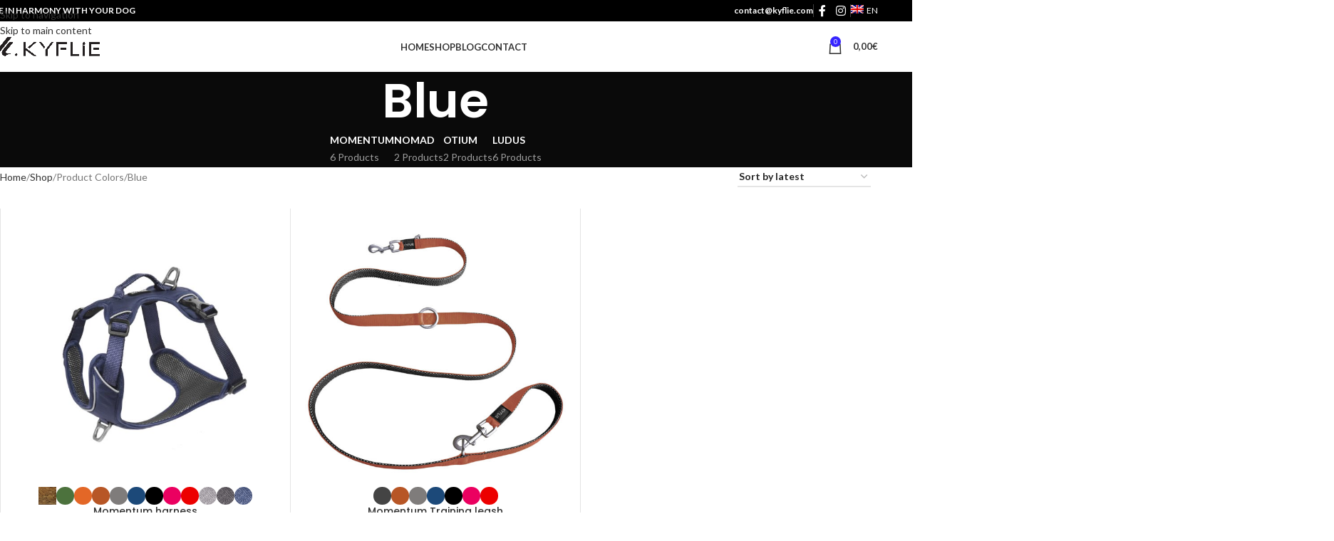

--- FILE ---
content_type: text/html; charset=UTF-8
request_url: https://kyflie.com/en/couleurs/blue/
body_size: 19806
content:
<!DOCTYPE html>
<html lang="en-US">
<head>
	<meta charset="UTF-8">
	<link rel="profile" href="https://gmpg.org/xfn/11">
	<link rel="pingback" href="https://kyflie.com/xmlrpc.php">

	<meta name='robots' content='index, follow, max-image-preview:large, max-snippet:-1, max-video-preview:-1' />
	<style>img:is([sizes="auto" i], [sizes^="auto," i]) { contain-intrinsic-size: 3000px 1500px }</style>
	
	<!-- This site is optimized with the Yoast SEO plugin v26.3 - https://yoast.com/wordpress/plugins/seo/ -->
	<title>Archives des Blue - Kyflie</title>
	<link rel="canonical" href="https://kyflie.com/en/couleurs/blue/" />
	<meta property="og:locale" content="en_US" />
	<meta property="og:type" content="article" />
	<meta property="og:title" content="Archives des Blue - Kyflie" />
	<meta property="og:url" content="https://kyflie.com/en/couleurs/blue/" />
	<meta property="og:site_name" content="Kyflie" />
	<meta name="twitter:card" content="summary_large_image" />
	<script type="application/ld+json" class="yoast-schema-graph">{"@context":"https://schema.org","@graph":[{"@type":"CollectionPage","@id":"https://kyflie.com/en/couleurs/blue/","url":"https://kyflie.com/en/couleurs/blue/","name":"Archives des Blue - Kyflie","isPartOf":{"@id":"https://kyflie.com/en/#website"},"primaryImageOfPage":{"@id":"https://kyflie.com/en/couleurs/blue/#primaryimage"},"image":{"@id":"https://kyflie.com/en/couleurs/blue/#primaryimage"},"thumbnailUrl":"https://kyflie.com/wp-content/uploads/2019/02/harnais-momentum-Bleu.jpg","breadcrumb":{"@id":"https://kyflie.com/en/couleurs/blue/#breadcrumb"},"inLanguage":"en-US"},{"@type":"ImageObject","inLanguage":"en-US","@id":"https://kyflie.com/en/couleurs/blue/#primaryimage","url":"https://kyflie.com/wp-content/uploads/2019/02/harnais-momentum-Bleu.jpg","contentUrl":"https://kyflie.com/wp-content/uploads/2019/02/harnais-momentum-Bleu.jpg","width":1600,"height":1600},{"@type":"BreadcrumbList","@id":"https://kyflie.com/en/couleurs/blue/#breadcrumb","itemListElement":[{"@type":"ListItem","position":1,"name":"Accueil","item":"https://kyflie.com/en/"},{"@type":"ListItem","position":2,"name":"Blue"}]},{"@type":"WebSite","@id":"https://kyflie.com/en/#website","url":"https://kyflie.com/en/","name":"Kyflie","description":"Harnais, ceintures et laisses pour chiens","potentialAction":[{"@type":"SearchAction","target":{"@type":"EntryPoint","urlTemplate":"https://kyflie.com/en/?s={search_term_string}"},"query-input":{"@type":"PropertyValueSpecification","valueRequired":true,"valueName":"search_term_string"}}],"inLanguage":"en-US"}]}</script>
	<!-- / Yoast SEO plugin. -->


<link rel='dns-prefetch' href='//fonts.googleapis.com' />
<link rel="alternate" type="application/rss+xml" title="Kyflie &raquo; Feed" href="https://kyflie.com/en/feed/" />
<link rel="alternate" type="application/rss+xml" title="Kyflie &raquo; Comments Feed" href="https://kyflie.com/en/comments/feed/" />
<link rel="alternate" type="application/rss+xml" title="Kyflie &raquo; Blue Colors Feed" href="https://kyflie.com/en/couleurs/blue/feed/" />
<link rel='stylesheet' id='wp-block-library-css' href='https://kyflie.com/wp-includes/css/dist/block-library/style.min.css?ver=6.8.3' type='text/css' media='all' />
<style id='safe-svg-svg-icon-style-inline-css' type='text/css'>
.safe-svg-cover{text-align:center}.safe-svg-cover .safe-svg-inside{display:inline-block;max-width:100%}.safe-svg-cover svg{fill:currentColor;height:100%;max-height:100%;max-width:100%;width:100%}

</style>
<style id='global-styles-inline-css' type='text/css'>
:root{--wp--preset--aspect-ratio--square: 1;--wp--preset--aspect-ratio--4-3: 4/3;--wp--preset--aspect-ratio--3-4: 3/4;--wp--preset--aspect-ratio--3-2: 3/2;--wp--preset--aspect-ratio--2-3: 2/3;--wp--preset--aspect-ratio--16-9: 16/9;--wp--preset--aspect-ratio--9-16: 9/16;--wp--preset--color--black: #000000;--wp--preset--color--cyan-bluish-gray: #abb8c3;--wp--preset--color--white: #ffffff;--wp--preset--color--pale-pink: #f78da7;--wp--preset--color--vivid-red: #cf2e2e;--wp--preset--color--luminous-vivid-orange: #ff6900;--wp--preset--color--luminous-vivid-amber: #fcb900;--wp--preset--color--light-green-cyan: #7bdcb5;--wp--preset--color--vivid-green-cyan: #00d084;--wp--preset--color--pale-cyan-blue: #8ed1fc;--wp--preset--color--vivid-cyan-blue: #0693e3;--wp--preset--color--vivid-purple: #9b51e0;--wp--preset--gradient--vivid-cyan-blue-to-vivid-purple: linear-gradient(135deg,rgba(6,147,227,1) 0%,rgb(155,81,224) 100%);--wp--preset--gradient--light-green-cyan-to-vivid-green-cyan: linear-gradient(135deg,rgb(122,220,180) 0%,rgb(0,208,130) 100%);--wp--preset--gradient--luminous-vivid-amber-to-luminous-vivid-orange: linear-gradient(135deg,rgba(252,185,0,1) 0%,rgba(255,105,0,1) 100%);--wp--preset--gradient--luminous-vivid-orange-to-vivid-red: linear-gradient(135deg,rgba(255,105,0,1) 0%,rgb(207,46,46) 100%);--wp--preset--gradient--very-light-gray-to-cyan-bluish-gray: linear-gradient(135deg,rgb(238,238,238) 0%,rgb(169,184,195) 100%);--wp--preset--gradient--cool-to-warm-spectrum: linear-gradient(135deg,rgb(74,234,220) 0%,rgb(151,120,209) 20%,rgb(207,42,186) 40%,rgb(238,44,130) 60%,rgb(251,105,98) 80%,rgb(254,248,76) 100%);--wp--preset--gradient--blush-light-purple: linear-gradient(135deg,rgb(255,206,236) 0%,rgb(152,150,240) 100%);--wp--preset--gradient--blush-bordeaux: linear-gradient(135deg,rgb(254,205,165) 0%,rgb(254,45,45) 50%,rgb(107,0,62) 100%);--wp--preset--gradient--luminous-dusk: linear-gradient(135deg,rgb(255,203,112) 0%,rgb(199,81,192) 50%,rgb(65,88,208) 100%);--wp--preset--gradient--pale-ocean: linear-gradient(135deg,rgb(255,245,203) 0%,rgb(182,227,212) 50%,rgb(51,167,181) 100%);--wp--preset--gradient--electric-grass: linear-gradient(135deg,rgb(202,248,128) 0%,rgb(113,206,126) 100%);--wp--preset--gradient--midnight: linear-gradient(135deg,rgb(2,3,129) 0%,rgb(40,116,252) 100%);--wp--preset--font-size--small: 13px;--wp--preset--font-size--medium: 20px;--wp--preset--font-size--large: 36px;--wp--preset--font-size--x-large: 42px;--wp--preset--spacing--20: 0.44rem;--wp--preset--spacing--30: 0.67rem;--wp--preset--spacing--40: 1rem;--wp--preset--spacing--50: 1.5rem;--wp--preset--spacing--60: 2.25rem;--wp--preset--spacing--70: 3.38rem;--wp--preset--spacing--80: 5.06rem;--wp--preset--shadow--natural: 6px 6px 9px rgba(0, 0, 0, 0.2);--wp--preset--shadow--deep: 12px 12px 50px rgba(0, 0, 0, 0.4);--wp--preset--shadow--sharp: 6px 6px 0px rgba(0, 0, 0, 0.2);--wp--preset--shadow--outlined: 6px 6px 0px -3px rgba(255, 255, 255, 1), 6px 6px rgba(0, 0, 0, 1);--wp--preset--shadow--crisp: 6px 6px 0px rgba(0, 0, 0, 1);}:where(body) { margin: 0; }.wp-site-blocks > .alignleft { float: left; margin-right: 2em; }.wp-site-blocks > .alignright { float: right; margin-left: 2em; }.wp-site-blocks > .aligncenter { justify-content: center; margin-left: auto; margin-right: auto; }:where(.is-layout-flex){gap: 0.5em;}:where(.is-layout-grid){gap: 0.5em;}.is-layout-flow > .alignleft{float: left;margin-inline-start: 0;margin-inline-end: 2em;}.is-layout-flow > .alignright{float: right;margin-inline-start: 2em;margin-inline-end: 0;}.is-layout-flow > .aligncenter{margin-left: auto !important;margin-right: auto !important;}.is-layout-constrained > .alignleft{float: left;margin-inline-start: 0;margin-inline-end: 2em;}.is-layout-constrained > .alignright{float: right;margin-inline-start: 2em;margin-inline-end: 0;}.is-layout-constrained > .aligncenter{margin-left: auto !important;margin-right: auto !important;}.is-layout-constrained > :where(:not(.alignleft):not(.alignright):not(.alignfull)){margin-left: auto !important;margin-right: auto !important;}body .is-layout-flex{display: flex;}.is-layout-flex{flex-wrap: wrap;align-items: center;}.is-layout-flex > :is(*, div){margin: 0;}body .is-layout-grid{display: grid;}.is-layout-grid > :is(*, div){margin: 0;}body{padding-top: 0px;padding-right: 0px;padding-bottom: 0px;padding-left: 0px;}a:where(:not(.wp-element-button)){text-decoration: none;}:root :where(.wp-element-button, .wp-block-button__link){background-color: #32373c;border-width: 0;color: #fff;font-family: inherit;font-size: inherit;line-height: inherit;padding: calc(0.667em + 2px) calc(1.333em + 2px);text-decoration: none;}.has-black-color{color: var(--wp--preset--color--black) !important;}.has-cyan-bluish-gray-color{color: var(--wp--preset--color--cyan-bluish-gray) !important;}.has-white-color{color: var(--wp--preset--color--white) !important;}.has-pale-pink-color{color: var(--wp--preset--color--pale-pink) !important;}.has-vivid-red-color{color: var(--wp--preset--color--vivid-red) !important;}.has-luminous-vivid-orange-color{color: var(--wp--preset--color--luminous-vivid-orange) !important;}.has-luminous-vivid-amber-color{color: var(--wp--preset--color--luminous-vivid-amber) !important;}.has-light-green-cyan-color{color: var(--wp--preset--color--light-green-cyan) !important;}.has-vivid-green-cyan-color{color: var(--wp--preset--color--vivid-green-cyan) !important;}.has-pale-cyan-blue-color{color: var(--wp--preset--color--pale-cyan-blue) !important;}.has-vivid-cyan-blue-color{color: var(--wp--preset--color--vivid-cyan-blue) !important;}.has-vivid-purple-color{color: var(--wp--preset--color--vivid-purple) !important;}.has-black-background-color{background-color: var(--wp--preset--color--black) !important;}.has-cyan-bluish-gray-background-color{background-color: var(--wp--preset--color--cyan-bluish-gray) !important;}.has-white-background-color{background-color: var(--wp--preset--color--white) !important;}.has-pale-pink-background-color{background-color: var(--wp--preset--color--pale-pink) !important;}.has-vivid-red-background-color{background-color: var(--wp--preset--color--vivid-red) !important;}.has-luminous-vivid-orange-background-color{background-color: var(--wp--preset--color--luminous-vivid-orange) !important;}.has-luminous-vivid-amber-background-color{background-color: var(--wp--preset--color--luminous-vivid-amber) !important;}.has-light-green-cyan-background-color{background-color: var(--wp--preset--color--light-green-cyan) !important;}.has-vivid-green-cyan-background-color{background-color: var(--wp--preset--color--vivid-green-cyan) !important;}.has-pale-cyan-blue-background-color{background-color: var(--wp--preset--color--pale-cyan-blue) !important;}.has-vivid-cyan-blue-background-color{background-color: var(--wp--preset--color--vivid-cyan-blue) !important;}.has-vivid-purple-background-color{background-color: var(--wp--preset--color--vivid-purple) !important;}.has-black-border-color{border-color: var(--wp--preset--color--black) !important;}.has-cyan-bluish-gray-border-color{border-color: var(--wp--preset--color--cyan-bluish-gray) !important;}.has-white-border-color{border-color: var(--wp--preset--color--white) !important;}.has-pale-pink-border-color{border-color: var(--wp--preset--color--pale-pink) !important;}.has-vivid-red-border-color{border-color: var(--wp--preset--color--vivid-red) !important;}.has-luminous-vivid-orange-border-color{border-color: var(--wp--preset--color--luminous-vivid-orange) !important;}.has-luminous-vivid-amber-border-color{border-color: var(--wp--preset--color--luminous-vivid-amber) !important;}.has-light-green-cyan-border-color{border-color: var(--wp--preset--color--light-green-cyan) !important;}.has-vivid-green-cyan-border-color{border-color: var(--wp--preset--color--vivid-green-cyan) !important;}.has-pale-cyan-blue-border-color{border-color: var(--wp--preset--color--pale-cyan-blue) !important;}.has-vivid-cyan-blue-border-color{border-color: var(--wp--preset--color--vivid-cyan-blue) !important;}.has-vivid-purple-border-color{border-color: var(--wp--preset--color--vivid-purple) !important;}.has-vivid-cyan-blue-to-vivid-purple-gradient-background{background: var(--wp--preset--gradient--vivid-cyan-blue-to-vivid-purple) !important;}.has-light-green-cyan-to-vivid-green-cyan-gradient-background{background: var(--wp--preset--gradient--light-green-cyan-to-vivid-green-cyan) !important;}.has-luminous-vivid-amber-to-luminous-vivid-orange-gradient-background{background: var(--wp--preset--gradient--luminous-vivid-amber-to-luminous-vivid-orange) !important;}.has-luminous-vivid-orange-to-vivid-red-gradient-background{background: var(--wp--preset--gradient--luminous-vivid-orange-to-vivid-red) !important;}.has-very-light-gray-to-cyan-bluish-gray-gradient-background{background: var(--wp--preset--gradient--very-light-gray-to-cyan-bluish-gray) !important;}.has-cool-to-warm-spectrum-gradient-background{background: var(--wp--preset--gradient--cool-to-warm-spectrum) !important;}.has-blush-light-purple-gradient-background{background: var(--wp--preset--gradient--blush-light-purple) !important;}.has-blush-bordeaux-gradient-background{background: var(--wp--preset--gradient--blush-bordeaux) !important;}.has-luminous-dusk-gradient-background{background: var(--wp--preset--gradient--luminous-dusk) !important;}.has-pale-ocean-gradient-background{background: var(--wp--preset--gradient--pale-ocean) !important;}.has-electric-grass-gradient-background{background: var(--wp--preset--gradient--electric-grass) !important;}.has-midnight-gradient-background{background: var(--wp--preset--gradient--midnight) !important;}.has-small-font-size{font-size: var(--wp--preset--font-size--small) !important;}.has-medium-font-size{font-size: var(--wp--preset--font-size--medium) !important;}.has-large-font-size{font-size: var(--wp--preset--font-size--large) !important;}.has-x-large-font-size{font-size: var(--wp--preset--font-size--x-large) !important;}
:where(.wp-block-post-template.is-layout-flex){gap: 1.25em;}:where(.wp-block-post-template.is-layout-grid){gap: 1.25em;}
:where(.wp-block-columns.is-layout-flex){gap: 2em;}:where(.wp-block-columns.is-layout-grid){gap: 2em;}
:root :where(.wp-block-pullquote){font-size: 1.5em;line-height: 1.6;}
</style>
<link rel='stylesheet' id='slicewp-style-css' href='https://kyflie.com/wp-content/plugins/slicewp/assets/css/style-front-end.css?ver=1.2.2' type='text/css' media='all' />
<style id='woocommerce-inline-inline-css' type='text/css'>
.woocommerce form .form-row .required { visibility: visible; }
</style>
<link rel='stylesheet' id='wpml-legacy-dropdown-0-css' href='https://kyflie.com/wp-content/plugins/sitepress-multilingual-cms/templates/language-switchers/legacy-dropdown/style.min.css?ver=1' type='text/css' media='all' />
<link rel='stylesheet' id='wpml-menu-item-0-css' href='https://kyflie.com/wp-content/plugins/sitepress-multilingual-cms/templates/language-switchers/menu-item/style.min.css?ver=1' type='text/css' media='all' />
<link rel='stylesheet' id='js_composer_front-css' href='https://kyflie.com/wp-content/plugins/js_composer/assets/css/js_composer.min.css?ver=8.7.2' type='text/css' media='all' />
<link rel='stylesheet' id='vc_font_awesome_5_shims-css' href='https://kyflie.com/wp-content/plugins/js_composer/assets/lib/vendor/dist/@fortawesome/fontawesome-free/css/v4-shims.min.css?ver=8.7.2' type='text/css' media='all' />
<link rel='stylesheet' id='vc_font_awesome_6-css' href='https://kyflie.com/wp-content/plugins/js_composer/assets/lib/vendor/dist/@fortawesome/fontawesome-free/css/all.min.css?ver=8.7.2' type='text/css' media='all' />
<link rel='stylesheet' id='wd-style-base-css' href='https://kyflie.com/wp-content/themes/woodmart/css/parts/base.min.css?ver=8.3.4' type='text/css' media='all' />
<link rel='stylesheet' id='wd-helpers-wpb-elem-css' href='https://kyflie.com/wp-content/themes/woodmart/css/parts/helpers-wpb-elem.min.css?ver=8.3.4' type='text/css' media='all' />
<link rel='stylesheet' id='wd-wpml-css' href='https://kyflie.com/wp-content/themes/woodmart/css/parts/int-wpml.min.css?ver=8.3.4' type='text/css' media='all' />
<link rel='stylesheet' id='wd-int-wpml-curr-switch-css' href='https://kyflie.com/wp-content/themes/woodmart/css/parts/int-wpml-curr-switch.min.css?ver=8.3.4' type='text/css' media='all' />
<link rel='stylesheet' id='wd-wpbakery-base-css' href='https://kyflie.com/wp-content/themes/woodmart/css/parts/int-wpb-base.min.css?ver=8.3.4' type='text/css' media='all' />
<link rel='stylesheet' id='wd-wpbakery-base-deprecated-css' href='https://kyflie.com/wp-content/themes/woodmart/css/parts/int-wpb-base-deprecated.min.css?ver=8.3.4' type='text/css' media='all' />
<link rel='stylesheet' id='wd-int-wordfence-css' href='https://kyflie.com/wp-content/themes/woodmart/css/parts/int-wordfence.min.css?ver=8.3.4' type='text/css' media='all' />
<link rel='stylesheet' id='wd-woocommerce-base-css' href='https://kyflie.com/wp-content/themes/woodmart/css/parts/woocommerce-base.min.css?ver=8.3.4' type='text/css' media='all' />
<link rel='stylesheet' id='wd-mod-star-rating-css' href='https://kyflie.com/wp-content/themes/woodmart/css/parts/mod-star-rating.min.css?ver=8.3.4' type='text/css' media='all' />
<link rel='stylesheet' id='wd-woocommerce-block-notices-css' href='https://kyflie.com/wp-content/themes/woodmart/css/parts/woo-mod-block-notices.min.css?ver=8.3.4' type='text/css' media='all' />
<link rel='stylesheet' id='wd-widget-active-filters-css' href='https://kyflie.com/wp-content/themes/woodmart/css/parts/woo-widget-active-filters.min.css?ver=8.3.4' type='text/css' media='all' />
<link rel='stylesheet' id='wd-woo-shop-predefined-css' href='https://kyflie.com/wp-content/themes/woodmart/css/parts/woo-shop-predefined.min.css?ver=8.3.4' type='text/css' media='all' />
<link rel='stylesheet' id='wd-shop-title-categories-css' href='https://kyflie.com/wp-content/themes/woodmart/css/parts/woo-categories-loop-nav.min.css?ver=8.3.4' type='text/css' media='all' />
<link rel='stylesheet' id='wd-woo-categories-loop-nav-mobile-accordion-css' href='https://kyflie.com/wp-content/themes/woodmart/css/parts/woo-categories-loop-nav-mobile-accordion.min.css?ver=8.3.4' type='text/css' media='all' />
<link rel='stylesheet' id='wd-woo-shop-el-products-per-page-css' href='https://kyflie.com/wp-content/themes/woodmart/css/parts/woo-shop-el-products-per-page.min.css?ver=8.3.4' type='text/css' media='all' />
<link rel='stylesheet' id='wd-woo-shop-page-title-css' href='https://kyflie.com/wp-content/themes/woodmart/css/parts/woo-shop-page-title.min.css?ver=8.3.4' type='text/css' media='all' />
<link rel='stylesheet' id='wd-woo-mod-shop-loop-head-css' href='https://kyflie.com/wp-content/themes/woodmart/css/parts/woo-mod-shop-loop-head.min.css?ver=8.3.4' type='text/css' media='all' />
<link rel='stylesheet' id='wd-woo-shop-el-order-by-css' href='https://kyflie.com/wp-content/themes/woodmart/css/parts/woo-shop-el-order-by.min.css?ver=8.3.4' type='text/css' media='all' />
<link rel='stylesheet' id='wd-woo-mod-shop-attributes-css' href='https://kyflie.com/wp-content/themes/woodmart/css/parts/woo-mod-shop-attributes.min.css?ver=8.3.4' type='text/css' media='all' />
<link rel='stylesheet' id='wd-wp-blocks-css' href='https://kyflie.com/wp-content/themes/woodmart/css/parts/wp-blocks.min.css?ver=8.3.4' type='text/css' media='all' />
<link rel='stylesheet' id='wd-header-base-css' href='https://kyflie.com/wp-content/themes/woodmart/css/parts/header-base.min.css?ver=8.3.4' type='text/css' media='all' />
<link rel='stylesheet' id='wd-mod-tools-css' href='https://kyflie.com/wp-content/themes/woodmart/css/parts/mod-tools.min.css?ver=8.3.4' type='text/css' media='all' />
<link rel='stylesheet' id='wd-header-elements-base-css' href='https://kyflie.com/wp-content/themes/woodmart/css/parts/header-el-base.min.css?ver=8.3.4' type='text/css' media='all' />
<link rel='stylesheet' id='wd-social-icons-css' href='https://kyflie.com/wp-content/themes/woodmart/css/parts/el-social-icons.min.css?ver=8.3.4' type='text/css' media='all' />
<link rel='stylesheet' id='wd-mod-nav-menu-label-css' href='https://kyflie.com/wp-content/themes/woodmart/css/parts/mod-nav-menu-label.min.css?ver=8.3.4' type='text/css' media='all' />
<link rel='stylesheet' id='wd-header-cart-side-css' href='https://kyflie.com/wp-content/themes/woodmart/css/parts/header-el-cart-side.min.css?ver=8.3.4' type='text/css' media='all' />
<link rel='stylesheet' id='wd-header-cart-css' href='https://kyflie.com/wp-content/themes/woodmart/css/parts/header-el-cart.min.css?ver=8.3.4' type='text/css' media='all' />
<link rel='stylesheet' id='wd-widget-shopping-cart-css' href='https://kyflie.com/wp-content/themes/woodmart/css/parts/woo-widget-shopping-cart.min.css?ver=8.3.4' type='text/css' media='all' />
<link rel='stylesheet' id='wd-widget-product-list-css' href='https://kyflie.com/wp-content/themes/woodmart/css/parts/woo-widget-product-list.min.css?ver=8.3.4' type='text/css' media='all' />
<link rel='stylesheet' id='wd-header-mobile-nav-dropdown-css' href='https://kyflie.com/wp-content/themes/woodmart/css/parts/header-el-mobile-nav-dropdown.min.css?ver=8.3.4' type='text/css' media='all' />
<link rel='stylesheet' id='wd-page-title-css' href='https://kyflie.com/wp-content/themes/woodmart/css/parts/page-title.min.css?ver=8.3.4' type='text/css' media='all' />
<link rel='stylesheet' id='wd-shop-filter-area-css' href='https://kyflie.com/wp-content/themes/woodmart/css/parts/woo-shop-el-filters-area.min.css?ver=8.3.4' type='text/css' media='all' />
<link rel='stylesheet' id='wd-bordered-product-css' href='https://kyflie.com/wp-content/themes/woodmart/css/parts/woo-opt-bordered-product.min.css?ver=8.3.4' type='text/css' media='all' />
<link rel='stylesheet' id='wd-product-loop-css' href='https://kyflie.com/wp-content/themes/woodmart/css/parts/woo-product-loop.min.css?ver=8.3.4' type='text/css' media='all' />
<link rel='stylesheet' id='wd-product-loop-list-css' href='https://kyflie.com/wp-content/themes/woodmart/css/parts/woo-product-loop-list.min.css?ver=8.3.4' type='text/css' media='all' />
<link rel='stylesheet' id='wd-woo-mod-add-btn-replace-css' href='https://kyflie.com/wp-content/themes/woodmart/css/parts/woo-mod-add-btn-replace.min.css?ver=8.3.4' type='text/css' media='all' />
<link rel='stylesheet' id='wd-woo-mod-swatches-base-css' href='https://kyflie.com/wp-content/themes/woodmart/css/parts/woo-mod-swatches-base.min.css?ver=8.3.4' type='text/css' media='all' />
<link rel='stylesheet' id='wd-categories-loop-default-css' href='https://kyflie.com/wp-content/themes/woodmart/css/parts/woo-categories-loop-default-old.min.css?ver=8.3.4' type='text/css' media='all' />
<link rel='stylesheet' id='wd-woo-categories-loop-css' href='https://kyflie.com/wp-content/themes/woodmart/css/parts/woo-categories-loop.min.css?ver=8.3.4' type='text/css' media='all' />
<link rel='stylesheet' id='wd-categories-loop-css' href='https://kyflie.com/wp-content/themes/woodmart/css/parts/woo-categories-loop-old.min.css?ver=8.3.4' type='text/css' media='all' />
<link rel='stylesheet' id='wd-sticky-loader-css' href='https://kyflie.com/wp-content/themes/woodmart/css/parts/mod-sticky-loader.min.css?ver=8.3.4' type='text/css' media='all' />
<link rel='stylesheet' id='wd-mfp-popup-css' href='https://kyflie.com/wp-content/themes/woodmart/css/parts/lib-magnific-popup.min.css?ver=8.3.4' type='text/css' media='all' />
<link rel='stylesheet' id='wd-mod-animations-transform-css' href='https://kyflie.com/wp-content/themes/woodmart/css/parts/mod-animations-transform.min.css?ver=8.3.4' type='text/css' media='all' />
<link rel='stylesheet' id='wd-mod-transform-css' href='https://kyflie.com/wp-content/themes/woodmart/css/parts/mod-transform.min.css?ver=8.3.4' type='text/css' media='all' />
<link rel='stylesheet' id='wd-woo-mod-swatches-style-1-css' href='https://kyflie.com/wp-content/themes/woodmart/css/parts/woo-mod-swatches-style-1.min.css?ver=8.3.4' type='text/css' media='all' />
<link rel='stylesheet' id='wd-woo-mod-swatches-dis-1-css' href='https://kyflie.com/wp-content/themes/woodmart/css/parts/woo-mod-swatches-dis-style-1.min.css?ver=8.3.4' type='text/css' media='all' />
<link rel='stylesheet' id='wd-footer-base-css' href='https://kyflie.com/wp-content/themes/woodmart/css/parts/footer-base.min.css?ver=8.3.4' type='text/css' media='all' />
<link rel='stylesheet' id='wd-social-icons-styles-css' href='https://kyflie.com/wp-content/themes/woodmart/css/parts/el-social-styles.min.css?ver=8.3.4' type='text/css' media='all' />
<link rel='stylesheet' id='wd-responsive-text-css' href='https://kyflie.com/wp-content/themes/woodmart/css/parts/el-responsive-text.min.css?ver=8.3.4' type='text/css' media='all' />
<link rel='stylesheet' id='wd-scroll-top-css' href='https://kyflie.com/wp-content/themes/woodmart/css/parts/opt-scrolltotop.min.css?ver=8.3.4' type='text/css' media='all' />
<link rel='stylesheet' id='wd-bottom-toolbar-css' href='https://kyflie.com/wp-content/themes/woodmart/css/parts/opt-bottom-toolbar.min.css?ver=8.3.4' type='text/css' media='all' />
<link rel='stylesheet' id='xts-google-fonts-css' href='https://fonts.googleapis.com/css?family=Lato%3A400%2C700%7CPoppins%3A400%2C600%2C500&#038;ver=8.3.4' type='text/css' media='all' />
<script type="text/javascript" id="wpml-cookie-js-extra">
/* <![CDATA[ */
var wpml_cookies = {"wp-wpml_current_language":{"value":"en","expires":1,"path":"\/"}};
var wpml_cookies = {"wp-wpml_current_language":{"value":"en","expires":1,"path":"\/"}};
/* ]]> */
</script>
<script type="text/javascript" src="https://kyflie.com/wp-content/plugins/sitepress-multilingual-cms/res/js/cookies/language-cookie.js?ver=485900" id="wpml-cookie-js" defer="defer" data-wp-strategy="defer"></script>
<script type="text/javascript" src="https://kyflie.com/wp-includes/js/jquery/jquery.min.js?ver=3.7.1" id="jquery-core-js"></script>
<script type="text/javascript" src="https://kyflie.com/wp-includes/js/jquery/jquery-migrate.min.js?ver=3.4.1" id="jquery-migrate-js"></script>
<script type="text/javascript" src="https://kyflie.com/wp-content/plugins/woocommerce/assets/js/jquery-blockui/jquery.blockUI.min.js?ver=2.7.0-wc.10.3.7" id="wc-jquery-blockui-js" data-wp-strategy="defer"></script>
<script type="text/javascript" id="wc-add-to-cart-js-extra">
/* <![CDATA[ */
var wc_add_to_cart_params = {"ajax_url":"\/wp-admin\/admin-ajax.php?lang=en","wc_ajax_url":"\/en\/?wc-ajax=%%endpoint%%","i18n_view_cart":"View cart","cart_url":"https:\/\/kyflie.com\/en\/cart\/","is_cart":"","cart_redirect_after_add":"no"};
/* ]]> */
</script>
<script type="text/javascript" src="https://kyflie.com/wp-content/plugins/woocommerce/assets/js/frontend/add-to-cart.min.js?ver=10.3.7" id="wc-add-to-cart-js" data-wp-strategy="defer"></script>
<script type="text/javascript" src="https://kyflie.com/wp-content/plugins/woocommerce/assets/js/js-cookie/js.cookie.min.js?ver=2.1.4-wc.10.3.7" id="wc-js-cookie-js" defer="defer" data-wp-strategy="defer"></script>
<script type="text/javascript" id="woocommerce-js-extra">
/* <![CDATA[ */
var woocommerce_params = {"ajax_url":"\/wp-admin\/admin-ajax.php?lang=en","wc_ajax_url":"\/en\/?wc-ajax=%%endpoint%%","i18n_password_show":"Show password","i18n_password_hide":"Hide password"};
/* ]]> */
</script>
<script type="text/javascript" src="https://kyflie.com/wp-content/plugins/woocommerce/assets/js/frontend/woocommerce.min.js?ver=10.3.7" id="woocommerce-js" defer="defer" data-wp-strategy="defer"></script>
<script type="text/javascript" src="https://kyflie.com/wp-content/plugins/sitepress-multilingual-cms/templates/language-switchers/legacy-dropdown/script.min.js?ver=1" id="wpml-legacy-dropdown-0-js"></script>
<script type="text/javascript" id="slicewp-script-tracking-js-before">
/* <![CDATA[ */
var slicewp_ajaxurl = "https:\/\/kyflie.com\/wp-admin\/admin-ajax.php";
var slicewp = {"ajaxurl":"https:\/\/kyflie.com\/wp-admin\/admin-ajax.php","cookie_duration":30,"affiliate_credit":"last","affiliate_keyword":"aff","predefined_date_ranges":{"past_7_days":"Past 7 days","past_30_days":"Past 30 days","week_to_date":"Week to date","month_to_date":"Month to date","year_to_date":"Year to date","last_week":"Last week","last_month":"Last month","last_year":"Last year"},"settings":{"active_currency":"EUR","currency_symbol_position":"after","currency_thousands_separator":".","currency_decimal_separator":","}};
/* ]]> */
</script>
<script type="text/javascript" src="https://kyflie.com/wp-content/plugins/slicewp/assets/js/script-trk.js?ver=1.2.2" id="slicewp-script-tracking-js"></script>
<script type="text/javascript" src="https://kyflie.com/wp-content/plugins/js_composer/assets/js/vendors/woocommerce-add-to-cart.js?ver=8.7.2" id="vc_woocommerce-add-to-cart-js-js"></script>
<script type="text/javascript" src="https://kyflie.com/wp-content/themes/woodmart/js/libs/device.min.js?ver=8.3.4" id="wd-device-library-js"></script>
<script type="text/javascript" src="https://kyflie.com/wp-content/themes/woodmart/js/scripts/global/scrollBar.min.js?ver=8.3.4" id="wd-scrollbar-js"></script>
<script></script><link rel="https://api.w.org/" href="https://kyflie.com/en/wp-json/" /><link rel="EditURI" type="application/rsd+xml" title="RSD" href="https://kyflie.com/xmlrpc.php?rsd" />
<meta name="generator" content="WordPress 6.8.3" />
<meta name="generator" content="WooCommerce 10.3.7" />
<meta name="generator" content="WPML ver:4.8.5 stt:1,4;" />
					<meta name="viewport" content="width=device-width, initial-scale=1.0, maximum-scale=1.0, user-scalable=no">
										<noscript><style>.woocommerce-product-gallery{ opacity: 1 !important; }</style></noscript>
	<meta name="generator" content="Powered by WPBakery Page Builder - drag and drop page builder for WordPress."/>
<link rel="icon" href="https://kyflie.com/wp-content/uploads/2019/12/cropped-fav-kyflie-32x32.png" sizes="32x32" />
<link rel="icon" href="https://kyflie.com/wp-content/uploads/2019/12/cropped-fav-kyflie-192x192.png" sizes="192x192" />
<link rel="apple-touch-icon" href="https://kyflie.com/wp-content/uploads/2019/12/cropped-fav-kyflie-180x180.png" />
<meta name="msapplication-TileImage" content="https://kyflie.com/wp-content/uploads/2019/12/cropped-fav-kyflie-270x270.png" />
<style>
		
		</style><style data-type="woodmart_shortcodes-custom-css">#wd-5debdc847ec0a a{background-color:#dd3333;border-color:#dd3333 !important;}#wd-5debdc847ec0a a:hover{background-color:#333333;border-color:#333333 !important;}</style><noscript><style> .wpb_animate_when_almost_visible { opacity: 1; }</style></noscript>			<style id="wd-style-header_632433-css" data-type="wd-style-header_632433">
				:root{
	--wd-top-bar-h: 30px;
	--wd-top-bar-sm-h: .00001px;
	--wd-top-bar-sticky-h: 25px;
	--wd-top-bar-brd-w: .00001px;

	--wd-header-general-h: 71px;
	--wd-header-general-sm-h: 60px;
	--wd-header-general-sticky-h: 60px;
	--wd-header-general-brd-w: .00001px;

	--wd-header-bottom-h: 52px;
	--wd-header-bottom-sm-h: 52px;
	--wd-header-bottom-sticky-h: .00001px;
	--wd-header-bottom-brd-w: .00001px;

	--wd-header-clone-h: .00001px;

	--wd-header-brd-w: calc(var(--wd-top-bar-brd-w) + var(--wd-header-general-brd-w) + var(--wd-header-bottom-brd-w));
	--wd-header-h: calc(var(--wd-top-bar-h) + var(--wd-header-general-h) + var(--wd-header-bottom-h) + var(--wd-header-brd-w));
	--wd-header-sticky-h: calc(var(--wd-top-bar-sticky-h) + var(--wd-header-general-sticky-h) + var(--wd-header-bottom-sticky-h) + var(--wd-header-clone-h) + var(--wd-header-brd-w));
	--wd-header-sm-h: calc(var(--wd-top-bar-sm-h) + var(--wd-header-general-sm-h) + var(--wd-header-bottom-sm-h) + var(--wd-header-brd-w));
}

.whb-top-bar .wd-dropdown {
	margin-top: -6px;
}

.whb-top-bar .wd-dropdown:after {
	height: 5px;
}

.whb-sticked .whb-top-bar .wd-dropdown:not(.sub-sub-menu) {
	margin-top: -8.5px;
}

.whb-sticked .whb-top-bar .wd-dropdown:not(.sub-sub-menu):after {
	height: 2.5px;
}

.whb-sticked .whb-general-header .wd-dropdown:not(.sub-sub-menu) {
	margin-top: 9px;
}

.whb-sticked .whb-general-header .wd-dropdown:not(.sub-sub-menu):after {
	height: 20px;
}




.whb-header-bottom .wd-dropdown {
	margin-top: 5px;
}

.whb-header-bottom .wd-dropdown:after {
	height: 16px;
}



		
.whb-top-bar {
	background-color: rgba(0, 0, 0, 1);
}

.whb-general-header {
	background-color: rgba(255, 255, 255, 1);border-color: rgba(54, 36, 255, 1);border-bottom-width: 0px;border-bottom-style: solid;
}

.whb-header-bottom {
	border-bottom-width: 0px;border-bottom-style: solid;
}
			</style>
						<style id="wd-style-theme_settings_default-css" data-type="wd-style-theme_settings_default">
				@font-face {
	font-weight: normal;
	font-style: normal;
	font-family: "woodmart-font";
	src: url("//kyflie.com/wp-content/themes/woodmart/fonts/woodmart-font-1-400.woff2?v=8.3.4") format("woff2");
}

@font-face {
	font-family: "star";
	font-weight: 400;
	font-style: normal;
	src: url("//kyflie.com/wp-content/plugins/woocommerce/assets/fonts/star.eot?#iefix") format("embedded-opentype"), url("//kyflie.com/wp-content/plugins/woocommerce/assets/fonts/star.woff") format("woff"), url("//kyflie.com/wp-content/plugins/woocommerce/assets/fonts/star.ttf") format("truetype"), url("//kyflie.com/wp-content/plugins/woocommerce/assets/fonts/star.svg#star") format("svg");
}

@font-face {
	font-family: "WooCommerce";
	font-weight: 400;
	font-style: normal;
	src: url("//kyflie.com/wp-content/plugins/woocommerce/assets/fonts/WooCommerce.eot?#iefix") format("embedded-opentype"), url("//kyflie.com/wp-content/plugins/woocommerce/assets/fonts/WooCommerce.woff") format("woff"), url("//kyflie.com/wp-content/plugins/woocommerce/assets/fonts/WooCommerce.ttf") format("truetype"), url("//kyflie.com/wp-content/plugins/woocommerce/assets/fonts/WooCommerce.svg#WooCommerce") format("svg");
}

:root {
	--wd-text-font: "Lato", Arial, Helvetica, sans-serif;
	--wd-text-font-weight: 400;
	--wd-text-color: #777777;
	--wd-text-font-size: 14px;
	--wd-title-font: "Poppins", Arial, Helvetica, sans-serif;
	--wd-title-font-weight: 600;
	--wd-title-color: #242424;
	--wd-entities-title-font: "Poppins", Arial, Helvetica, sans-serif;
	--wd-entities-title-font-weight: 500;
	--wd-entities-title-color: #333333;
	--wd-entities-title-color-hover: rgb(51 51 51 / 65%);
	--wd-alternative-font: "Lato", Arial, Helvetica, sans-serif;
	--wd-widget-title-font: "Poppins", Arial, Helvetica, sans-serif;
	--wd-widget-title-font-weight: 600;
	--wd-widget-title-transform: uppercase;
	--wd-widget-title-color: #333;
	--wd-widget-title-font-size: 16px;
	--wd-header-el-font: "Lato", Arial, Helvetica, sans-serif;
	--wd-header-el-font-weight: 700;
	--wd-header-el-transform: uppercase;
	--wd-header-el-font-size: 13px;
	--wd-otl-style: dotted;
	--wd-otl-width: 2px;
	--wd-primary-color: #3624ff;
	--wd-alternative-color: #fbbc34;
	--btn-default-bgcolor: #f7f7f7;
	--btn-default-bgcolor-hover: #efefef;
	--btn-accented-bgcolor: #1d1d1b;
	--btn-accented-bgcolor-hover: #dbdbdb;
	--wd-form-brd-width: 2px;
	--notices-success-bg: #459647;
	--notices-success-color: #fff;
	--notices-warning-bg: #E0B252;
	--notices-warning-color: #fff;
	--wd-link-color: #333333;
	--wd-link-color-hover: #242424;
	--wd-sticky-btn-height: 95px;
}
.wd-age-verify-wrap {
	--wd-popup-width: 500px;
}
.wd-popup.wd-promo-popup {
	background-color: #111111;
	background-image: none;
	background-repeat: no-repeat;
	background-size: contain;
	background-position: left center;
}
.wd-promo-popup-wrap {
	--wd-popup-width: 800px;
}
:is(.woodmart-woocommerce-layered-nav, .wd-product-category-filter) .wd-scroll-content {
	max-height: 280px;
}
.wd-page-title .wd-page-title-bg img {
	object-fit: cover;
	object-position: center center;
}
.wd-footer {
	background-color: #ffffff;
	background-image: none;
}
.mfp-wrap.wd-popup-quick-view-wrap {
	--wd-popup-width: 920px;
}

@media (max-width: 1024px) {
	:root {
		--wd-sticky-btn-height: 95px;
	}

}

@media (max-width: 768.98px) {
	:root {
		--wd-sticky-btn-height: 42px;
	}

}
:root{
--wd-container-w: 1222px;
--wd-form-brd-radius: 0px;
--btn-default-color: #333;
--btn-default-color-hover: #333;
--btn-accented-color: #fff;
--btn-accented-color-hover: #333;
--btn-default-brd-radius: 0px;
--btn-default-box-shadow: none;
--btn-default-box-shadow-hover: none;
--btn-default-box-shadow-active: none;
--btn-default-bottom: 0px;
--btn-accented-brd-radius: 0px;
--btn-accented-box-shadow: none;
--btn-accented-box-shadow-hover: none;
--btn-accented-box-shadow-active: none;
--btn-accented-bottom: 0px;
--wd-brd-radius: 0px;
}

@media (min-width: 1222px) {
[data-vc-full-width]:not([data-vc-stretch-content]),
:is(.vc_section, .vc_row).wd-section-stretch {
padding-left: calc((100vw - 1222px - var(--wd-sticky-nav-w) - var(--wd-scroll-w)) / 2);
padding-right: calc((100vw - 1222px - var(--wd-sticky-nav-w) - var(--wd-scroll-w)) / 2);
}
}


.wd-page-title {
background-color: #0a0a0a;
}

.entry-meta .meta-author {
    display: none;
}

.pswp__button--share {
    display: none;
}			</style>
			</head>

<body class="archive tax-pa_couleurs term-blue term-83 wp-theme-woodmart theme-woodmart woocommerce woocommerce-page woocommerce-no-js wrapper-full-width  categories-accordion-on woodmart-archive-shop woodmart-ajax-shop-on sticky-toolbar-on wpb-js-composer js-comp-ver-8.7.2 vc_responsive">
			<script type="text/javascript" id="wd-flicker-fix">// Flicker fix.</script>		<div class="wd-skip-links">
								<a href="#menu-menu-principal" class="wd-skip-navigation btn">
						Skip to navigation					</a>
								<a href="#main-content" class="wd-skip-content btn">
				Skip to main content			</a>
		</div>
			
	
	<div class="wd-page-wrapper website-wrapper">
									<header class="whb-header whb-header_632433 whb-sticky-shadow whb-scroll-slide whb-sticky-real">
					<div class="whb-main-header">
	
<div class="whb-row whb-top-bar whb-sticky-row whb-with-bg whb-without-border whb-color-light whb-hidden-mobile whb-flex-flex-middle">
	<div class="container">
		<div class="whb-flex-row whb-top-bar-inner">
			<div class="whb-column whb-col-left whb-column5 whb-visible-lg">
	
<div class="wd-header-text reset-last-child whb-y4ro7npestv02kyrww49"><span style="color: #ffffff;"><strong>BE IN HARMONY WITH YOUR DOG</strong></span></div>
</div>
<div class="whb-column whb-col-center whb-column6 whb-visible-lg whb-empty-column">
	</div>
<div class="whb-column whb-col-right whb-column7 whb-visible-lg">
	
<div class="wd-header-text reset-last-child whb-tc691fx1cli5xdy6ra2f"><strong><span style="color: #ffffff;"><a style="color: #ffffff;" href="mailto:contact@kyflie.com">contact@kyflie.com</a></span></strong></div>
<div class="wd-header-divider wd-full-height whb-8s6w9n4jy61fvpvjai9w"></div>
			<div
						class=" wd-social-icons  wd-style-default social-follow wd-shape-circle  whb-9746u1eln1k4d928zrmi color-scheme-light text-center">
				
				
									<a rel="noopener noreferrer nofollow" href="https://www.facebook.com/Kyflie-111991203847673/" target="_blank" class=" wd-social-icon social-facebook" aria-label="Facebook social link">
						<span class="wd-icon"></span>
											</a>
				
				
				
				
									<a rel="noopener noreferrer nofollow" href="https://www.instagram.com/kyflie4dogs/" target="_blank" class=" wd-social-icon social-instagram" aria-label="Instagram social link">
						<span class="wd-icon"></span>
											</a>
				
				
				
				
				
				
				
				
				
				
				
				
				
				
				
				
				
				
				
				
				
				
			</div>

		<div class="wd-header-divider wd-full-height whb-mj9sijrmf4xfwrkjwhbs"></div>

<nav class="wd-header-nav wd-header-secondary-nav whb-rifisf0aqiphif2h3q0j text-right wd-full-height" role="navigation" aria-label="Menu barre haute - En">
	<ul id="menu-menu-barre-haute-en" class="menu wd-nav wd-nav-header wd-nav-secondary wd-style-bordered wd-gap-s"><li id="menu-item-wpml-ls-115-en" class="menu-item wpml-ls-slot-115 wpml-ls-item wpml-ls-item-en wpml-ls-current-language wpml-ls-menu-item wpml-ls-last-item menu-item-type-wpml_ls_menu_item menu-item-object-wpml_ls_menu_item menu-item-has-children menu-item-wpml-ls-115-en item-level-0 menu-simple-dropdown wd-event-hover" ><a href="https://kyflie.com/en/couleurs/blue/" role="menuitem" class="woodmart-nav-link"><span class="nav-link-text"><img
            class="wpml-ls-flag"
            src="https://kyflie.com/wp-content/plugins/sitepress-multilingual-cms/res/flags/en.png"
            alt=""
            
            
    /><span class="wpml-ls-native" lang="en">EN</span></span></a><div class="color-scheme-dark wd-design-default wd-dropdown-menu wd-dropdown"><div class="container wd-entry-content">
<ul class="wd-sub-menu color-scheme-dark">
	<li id="menu-item-wpml-ls-115-fr" class="menu-item wpml-ls-slot-115 wpml-ls-item wpml-ls-item-fr wpml-ls-menu-item wpml-ls-first-item menu-item-type-wpml_ls_menu_item menu-item-object-wpml_ls_menu_item menu-item-wpml-ls-115-fr item-level-1 wd-event-hover" ><a title="Switch to FR" href="https://kyflie.com/couleurs/bleu/" aria-label="Switch to FR" role="menuitem" class="woodmart-nav-link"><img
            class="wpml-ls-flag"
            src="https://kyflie.com/wp-content/plugins/sitepress-multilingual-cms/res/flags/fr.png"
            alt=""
            
            
    /><span class="wpml-ls-native" lang="fr">FR</span></a></li>
</ul>
</div>
</div>
</li>
</ul></nav>
</div>
<div class="whb-column whb-col-mobile whb-column_mobile1 whb-hidden-lg">
	
<div class="wd-header-text reset-last-child whb-hmmng2elumok4bp37252"><span style="color: #ffffff;">EN HARMONIE AVEC VOTRE CHIEN</span></div>
</div>
		</div>
	</div>
</div>

<div class="whb-row whb-general-header whb-sticky-row whb-with-bg whb-without-border whb-color-dark whb-with-shadow whb-flex-equal-sides">
	<div class="container">
		<div class="whb-flex-row whb-general-header-inner">
			<div class="whb-column whb-col-left whb-column8 whb-visible-lg">
	<div class="site-logo whb-gs8bcnxektjsro21n657 wd-switch-logo">
	<a href="https://kyflie.com/en/" class="wd-logo wd-main-logo" rel="home" aria-label="Site logo">
		<img src="https://kyflie.com/wp-content/uploads/2025/06/kyflie-logo-2025-h-black.png" alt="Kyflie" style="max-width: 150px;" loading="lazy" />	</a>
					<a href="https://kyflie.com/en/" class="wd-logo wd-sticky-logo" rel="home">
			<img src="https://kyflie.com/wp-content/uploads/2025/06/kyflie-logo-2025-h-black.png" alt="Kyflie" style="max-width: 130px;" />		</a>
	</div>
</div>
<div class="whb-column whb-col-center whb-column9 whb-visible-lg">
	<nav class="wd-header-nav wd-header-main-nav text-center wd-design-1 whb-p2ohnqzt7vyqtiguoc50" role="navigation" aria-label="Main navigation">
	<ul id="menu-menu-principal" class="menu wd-nav wd-nav-header wd-nav-main wd-style-default wd-gap-s"><li id="menu-item-11" class="menu-item menu-item-type-post_type menu-item-object-page menu-item-home menu-item-11 item-level-0 menu-simple-dropdown wd-event-hover" ><a href="https://kyflie.com/en/" class="woodmart-nav-link"><span class="nav-link-text">Home</span></a></li>
<li id="menu-item-1626" class="menu-item menu-item-type-post_type menu-item-object-page menu-item-1626 item-level-0 menu-mega-dropdown wd-event-hover menu-item-has-children" ><a href="https://kyflie.com/en/shop/" class="woodmart-nav-link"><span class="nav-link-text">Shop</span></a>
<div class="wd-dropdown-menu wd-dropdown wd-design-full-width color-scheme-dark">

<div class="container wd-entry-content">
<style data-type="vc_shortcodes-custom-css">.vc_custom_1575792272655{margin-bottom: 0px !important;}.vc_custom_1575792394384{margin-top: 20px !important;margin-bottom: 20px !important;padding-top: 0px !important;}.vc_custom_1575792386847{margin-top: 20px !important;margin-bottom: 20px !important;padding-top: 0px !important;background-position: center !important;background-repeat: no-repeat !important;background-size: cover !important;}.vc_custom_1575792403837{margin-top: 20px !important;margin-bottom: 20px !important;padding-top: 0px !important;background-position: center !important;background-repeat: no-repeat !important;background-size: cover !important;}.vc_custom_1575792427925{margin-top: 20px !important;margin-bottom: 20px !important;padding-top: 0px !important;}</style><div class="wpb-content-wrapper"><div class="vc_row wpb_row vc_row-fluid vc_custom_1575792272655 vc_row-o-equal-height vc_row-flex"><div class="wpb_column vc_column_container vc_col-sm-3 vc_col-lg-3 vc_col-md-3 wd-bg-left-top"><div class="vc_column-inner vc_custom_1575792394384"><div class="wpb_wrapper">
			<ul class="wd-sub-menu mega-menu-list wd-sub-accented wd-wpb" >
				<li class="">
					<a href="https://kyflie.com/en/shop/" title="Shop">
						
						<span class="nav-link-text">
							ALL PRODUCTS						</span>
											</a>
					<ul class="sub-sub-menu">
						
		<li class="">
			<a href="https://kyflie.com/en/product-tag/harness/" title="">
				
				Harnesses							</a>
		</li>

		
		<li class="">
			<a href="https://kyflie.com/en/product-tag/leash/" title="">
				
				Leashes							</a>
		</li>

		
		<li class="">
			<a href="https://kyflie.com/en/product-tag/leash-belt/" title="">
				
				Leash belts							</a>
		</li>

		
		<li class="">
			<a href="https://kyflie.com/en/product-tag/belt/" title="">
				
				Belts							</a>
		</li>

		
		<li class="">
			<a href="https://kyflie.com/en/shop/ludus-en/ludus-belt-copie/" title="">
				
				Antennas							</a>
		</li>

							</ul>
				</li>
			</ul>

		</div></div></div><div class="wpb_column vc_column_container vc_col-sm-3 vc_col-lg-3 vc_col-md-3 vc_col-has-fill wd-bg-left-center"><div class="vc_column-inner vc_custom_1575792386847"><div class="wpb_wrapper">
			<ul class="wd-sub-menu mega-menu-list wd-sub-accented wd-wpb" >
				<li class=" item-with-label item-label-green">
					<a href="https://kyflie.com/en/product-category-en/momentum-en/" title="">
						
						<span class="nav-link-text">
							DAILY WALKS						</span>
						<span class="menu-label menu-label-green">Momentum</span>					</a>
					<ul class="sub-sub-menu">
						
		<li class="">
			<a href="https://kyflie.com/en/shop/momentum-en/momentum-harness/" title="">
				
				Momentum harness							</a>
		</li>

		
		<li class="">
			<a href="https://kyflie.com/en/shop/momentum-en/momentum-harness-copie-3/" title="">
				
				Momentum vest harness Air							</a>
		</li>

		
		<li class="">
			<a href="https://kyflie.com/en/shop/momentum-en/momentum-collar/" title="">
				
				Momentum Collar							</a>
		</li>

		
		<li class="">
			<a href="https://kyflie.com/en/shop/momentum-en/momentum-comfort-leash/" title="">
				
				Momentum Comfort leash							</a>
		</li>

		
		<li class="">
			<a href="https://kyflie.com/en/shop/momentum-en/momentum-leash/" title="">
				
				Momentum leash							</a>
		</li>

		
		<li class="">
			<a href="https://kyflie.com/en/shop/momentum-en/momentum-leash-copie/" title="">
				
				Momentum Training leash							</a>
		</li>

							</ul>
				</li>
			</ul>

		
			<ul class="wd-sub-menu wd-rs-66b9ce7a7c261 mega-menu-list wd-sub-accented wd-wpb" >
				<li class=" item-with-label item-label-orange">
					<a href="https://kyflie.com/en/product-category-en/nomad-en/" title="">
						
						<span class="nav-link-text">
							ADVENTURE						</span>
						<span class="menu-label menu-label-orange">Nomad</span>					</a>
					<ul class="sub-sub-menu">
						
		<li class="">
			<a href="https://kyflie.com/en/shop/nomad-en/momentum-harness-copie-2/" title="">
				
				Nomad harness							</a>
		</li>

		
		<li class="">
			<a href="https://kyflie.com/en/shop/nomad-en/nomad-life-jacket-harness/" title="">
				
				Nomad life jacket harness							</a>
		</li>

							</ul>
				</li>
			</ul>

		</div></div></div><div class="wpb_column vc_column_container vc_col-sm-3 vc_col-lg-3 vc_col-md-3 vc_col-has-fill wd-bg-left-center"><div class="vc_column-inner vc_custom_1575792403837"><div class="wpb_wrapper">
			<ul class="wd-sub-menu mega-menu-list wd-sub-accented wd-wpb" >
				<li class=" item-with-label item-label-blue">
					<a href="https://kyflie.com/en/product-category-en/otium-en/" title="">
						
						<span class="nav-link-text">
							LEISURE SPORT						</span>
						<span class="menu-label menu-label-blue">Otium</span>					</a>
					<ul class="sub-sub-menu">
						
		<li class="">
			<a href="https://kyflie.com/en/shop/otium-en/otium-harness/" title="Otium harness">
				
				Otium harness							</a>
		</li>

		
		<li class="">
			<a href="https://kyflie.com/en/shop/otium-en/otium-leash-belt/" title="">
				
				Otium leash belt							</a>
		</li>

							</ul>
				</li>
			</ul>

		</div></div></div><div class="wpb_column vc_column_container vc_col-sm-3 vc_col-lg-3 vc_col-md-3"><div class="vc_column-inner vc_custom_1575792427925"><div class="wpb_wrapper">
			<ul class="wd-sub-menu mega-menu-list wd-sub-accented wd-wpb" >
				<li class=" item-with-label item-label-red">
					<a href="https://kyflie.com/en/product-category-en/ludus-en/" title="">
						
						<span class="nav-link-text">
							PULLING SPORT						</span>
						<span class="menu-label menu-label-red">Ludus</span>					</a>
					<ul class="sub-sub-menu">
						
		<li class="">
			<a href="https://kyflie.com/en/shop/ludus-en/ludus-harness/" title="Ludus harness">
				
				Ludus harness							</a>
		</li>

		
		<li class="">
			<a href="https://kyflie.com/en/shop/ludus-en/ludus-cross-tug-line-with-bungee/" title="">
				
				Ludus Cross tug line with bungee							</a>
		</li>

		
		<li class="">
			<a href="https://kyflie.com/en/shop/ludus-en/ludus-bike-tug-line-with-bungee/" title="">
				
				Ludus Bike tug line with bungee							</a>
		</li>

		
		<li class="">
			<a href="https://kyflie.com/en/shop/ludus-en/ludus-belt/" title="">
				
				Ludus belt							</a>
		</li>

		
		<li class="">
			<a href="https://kyflie.com/en/shop/ludus-en/ludus-performance-belt/" title="Ludus Performance belt">
				
				Ludus Performance belt							</a>
		</li>

		
		<li class="">
			<a href="https://kyflie.com/en/shop/ludus-en/ludus-belt-copie/" title="Ludus Performance belt">
				
				Guide antenna Ludus Antenna							</a>
		</li>

							</ul>
				</li>
			</ul>

		</div></div></div></div></div>
</div>

</div>
</li>
<li id="menu-item-1168" class="menu-item menu-item-type-post_type menu-item-object-page menu-item-1168 item-level-0 menu-simple-dropdown wd-event-hover" ><a href="https://kyflie.com/en/blog/" class="woodmart-nav-link"><span class="nav-link-text">Blog</span></a></li>
<li id="menu-item-1182" class="menu-item menu-item-type-custom menu-item-object-custom menu-item-1182 item-level-0 menu-simple-dropdown wd-event-hover onepage-link" ><a href="#piedpage" class="woodmart-nav-link"><span class="nav-link-text">Contact</span></a></li>
</ul></nav>
</div>
<div class="whb-column whb-col-right whb-column10 whb-visible-lg">
	
<div class="wd-header-cart wd-tools-element wd-design-2 cart-widget-opener whb-nedhm962r512y1xz9j06">
	<a href="https://kyflie.com/en/cart/" title="Shopping cart">
		
			<span class="wd-tools-icon wd-icon-alt">
															<span class="wd-cart-number wd-tools-count">0 <span>items</span></span>
									</span>
			<span class="wd-tools-text">
				
										<span class="wd-cart-subtotal"><span class="woocommerce-Price-amount amount"><bdi>0,00<span class="woocommerce-Price-currencySymbol">&euro;</span></bdi></span></span>
					</span>

			</a>
	</div>
</div>
<div class="whb-column whb-mobile-left whb-column_mobile2 whb-hidden-lg">
	<div class="site-logo whb-lt7vdqgaccmapftzurvt wd-switch-logo">
	<a href="https://kyflie.com/en/" class="wd-logo wd-main-logo" rel="home" aria-label="Site logo">
		<img src="https://kyflie.com/wp-content/uploads/2025/06/kyflie-logo-2025-h-black.png" alt="Kyflie" style="max-width: 130px;" loading="lazy" />	</a>
					<a href="https://kyflie.com/en/" class="wd-logo wd-sticky-logo" rel="home">
			<img src="https://kyflie.com/wp-content/uploads/2019/02/kyflie-logo-accueil-mobile-1.jpg" alt="Kyflie" style="max-width: 80px;" />		</a>
	</div>
</div>
<div class="whb-column whb-mobile-center whb-column_mobile3 whb-hidden-lg whb-empty-column">
	</div>
<div class="whb-column whb-mobile-right whb-column_mobile4 whb-hidden-lg">
	<div class="wd-tools-element wd-header-mobile-nav wd-style-text wd-design-1 whb-g1k0m1tib7raxrwkm1t3">
	<a href="#" rel="nofollow" aria-label="Open mobile menu">
		
		<span class="wd-tools-icon">
					</span>

		<span class="wd-tools-text">Menu</span>

			</a>
</div>
<div class="wd-header-cart wd-tools-element wd-design-5 cart-widget-opener whb-trk5sfmvib0ch1s1qbtc">
	<a href="https://kyflie.com/en/cart/" title="Shopping cart">
		
			<span class="wd-tools-icon wd-icon-alt">
															<span class="wd-cart-number wd-tools-count">0 <span>items</span></span>
									</span>
			<span class="wd-tools-text">
				
										<span class="wd-cart-subtotal"><span class="woocommerce-Price-amount amount"><bdi>0,00<span class="woocommerce-Price-currencySymbol">&euro;</span></bdi></span></span>
					</span>

			</a>
	</div>
</div>
		</div>
	</div>
</div>
</div>
				</header>
			
								<div class="wd-page-content main-page-wrapper">
		
									<div class="wd-page-title page-title  page-title-default title-size-default title-design-centered color-scheme-light wd-nav-accordion-mb-on" style="">
					<div class="wd-page-title-bg wd-fill">
											</div>
					<div class="container">
						<div class="wd-title-wrapp">
							
															<h1 class="entry-title title">
									Blue								</h1>

																					</div>

																				
				<div class="wd-btn-show-cat wd-action-btn wd-style-text">
					<a href="#" rel="nofollow">
						Categories					</a>
				</div>
			
			
			<ul class="wd-nav-product-cat wd-active wd-nav wd-gap-m wd-style-underline has-product-count wd-mobile-accordion" >
														<li class="cat-item cat-item-113 "><a class="category-nav-link" href="https://kyflie.com/en/product-category-en/momentum-en/" ><span class="nav-link-summary"><span class="nav-link-text">Momentum</span><span class="nav-link-count">6 products</span></span></a>
</li>
	<li class="cat-item cat-item-143 "><a class="category-nav-link" href="https://kyflie.com/en/product-category-en/nomad-en/" ><span class="nav-link-summary"><span class="nav-link-text">Nomad</span><span class="nav-link-count">2 products</span></span></a>
</li>
	<li class="cat-item cat-item-114 "><a class="category-nav-link" href="https://kyflie.com/en/product-category-en/otium-en/" ><span class="nav-link-summary"><span class="nav-link-text">Otium</span><span class="nav-link-count">2 products</span></span></a>
</li>
	<li class="cat-item cat-item-112 "><a class="category-nav-link" href="https://kyflie.com/en/product-category-en/ludus-en/" ><span class="nav-link-summary"><span class="nav-link-text">Ludus</span><span class="nav-link-count">6 products</span></span></a>
</li>
							</ul>
													</div>
				</div>
						
		<main id="main-content" class="wd-content-layout content-layout-wrapper container wd-builder-off" role="main">
				

<div class="wd-content-area site-content">
<div class="woocommerce-notices-wrapper"></div>


<div class="shop-loop-head">
	<div class="wd-shop-tools">
					<nav class="wd-breadcrumbs woocommerce-breadcrumb" aria-label="Breadcrumb">				<a href="https://kyflie.com/en/">
					Home				</a>
			<span class="wd-delimiter"></span>				<a href="https://kyflie.com/en/shop/">
					Shop				</a>
			<span class="wd-delimiter"></span>				<span class="wd-last">
					Product Colors				</span>
			<span class="wd-delimiter"></span>				<span class="wd-last">
					Blue				</span>
			</nav>		
		<p class="woocommerce-result-count" role="alert" aria-relevant="all" data-is-sorted-by="true">
	Showing all 2 results<span class="screen-reader-text">Sorted by latest</span></p>
	</div>
	<div class="wd-shop-tools">
								<div class="wd-show-sidebar-btn wd-action-btn wd-style-text wd-burger-icon">
				<a href="#" rel="nofollow">Show sidebar</a>
			</div>
				<div class="wd-products-shop-view products-view-grid_list">
							
				<a rel="nofollow noopener" href="https://kyflie.com/en/couleurs/blue/?shop_view=list" class="shop-view per-row-list" aria-label="List view"></a>
			
					</div>
		<form class="woocommerce-ordering wd-style-underline wd-ordering-mb-icon" method="get">
			<select name="orderby" class="orderby" aria-label="Shop order">
							<option value="popularity" >Sort by popularity</option>
							<option value="rating" >Sort by average rating</option>
							<option value="date"  selected='selected'>Sort by latest</option>
							<option value="price" >Sort by price: low to high</option>
							<option value="price-desc" >Sort by price: high to low</option>
					</select>
		<input type="hidden" name="paged" value="1" />
			</form>
			</div>
</div>



			<div class="wd-products-element">			<link rel="stylesheet" id="wd-woo-opt-title-limit-css" href="https://kyflie.com/wp-content/themes/woodmart/css/parts/woo-opt-title-limit.min.css?ver=8.3.4" type="text/css" media="all" /> 						<link rel="stylesheet" id="wd-product-loop-quick-css" href="https://kyflie.com/wp-content/themes/woodmart/css/parts/woo-product-loop-quick.min.css?ver=8.3.4" type="text/css" media="all" /> 						<div class="wd-sticky-loader wd-content-loader"><span class="wd-loader"></span></div>
		
<div class="products wd-products wd-grid-g grid-columns-3 elements-grid products-bordered-grid pagination-pagination title-line-two" data-source="main_loop" data-min_price="" data-max_price="" data-columns="3" style="--wd-col-lg:3;--wd-col-md:3;--wd-col-sm:2;--wd-gap-lg:30px;--wd-gap-sm:10px;">

							
					
					<div class="wd-product wd-hover-quick wd-col product-grid-item product type-product post-1819 status-publish instock product_cat-momentum-en product_tag-harness has-post-thumbnail taxable shipping-taxable purchasable product-type-variable has-default-attributes" data-loop="1" data-id="1819">
				
	
<div class="product-wrapper">
	<div class="product-element-top wd-quick-shop">
		<a href="https://kyflie.com/en/shop/momentum-en/momentum-harness/" class="product-image-link" tabindex="-1" aria-label="Momentum harness">
			<img width="600" height="600" src="https://kyflie.com/wp-content/uploads/2019/02/harnais-momentum-Bleu-600x600.jpg" class="attachment-woocommerce_thumbnail size-woocommerce_thumbnail" alt="" decoding="async" fetchpriority="high" srcset="https://kyflie.com/wp-content/uploads/2019/02/harnais-momentum-Bleu-600x600.jpg 600w, https://kyflie.com/wp-content/uploads/2019/02/harnais-momentum-Bleu-150x150.jpg 150w, https://kyflie.com/wp-content/uploads/2019/02/harnais-momentum-Bleu-1200x1200.jpg 1200w, https://kyflie.com/wp-content/uploads/2019/02/harnais-momentum-Bleu-300x300.jpg 300w, https://kyflie.com/wp-content/uploads/2019/02/harnais-momentum-Bleu-1024x1024.jpg 1024w, https://kyflie.com/wp-content/uploads/2019/02/harnais-momentum-Bleu-768x768.jpg 768w, https://kyflie.com/wp-content/uploads/2019/02/harnais-momentum-Bleu-1536x1536.jpg 1536w, https://kyflie.com/wp-content/uploads/2019/02/harnais-momentum-Bleu.jpg 1600w" sizes="(max-width: 600px) 100vw, 600px" />		</a>

					<div class="hover-img">
				<img width="600" height="600" src="https://kyflie.com/wp-content/uploads/2019/06/harnais-momentum-bleu-détail-1-600x600.jpg" class="attachment-woocommerce_thumbnail size-woocommerce_thumbnail" alt="" decoding="async" srcset="https://kyflie.com/wp-content/uploads/2019/06/harnais-momentum-bleu-détail-1-600x600.jpg 600w, https://kyflie.com/wp-content/uploads/2019/06/harnais-momentum-bleu-détail-1-150x150.jpg 150w, https://kyflie.com/wp-content/uploads/2019/06/harnais-momentum-bleu-détail-1-1200x1200.jpg 1200w, https://kyflie.com/wp-content/uploads/2019/06/harnais-momentum-bleu-détail-1-300x300.jpg 300w, https://kyflie.com/wp-content/uploads/2019/06/harnais-momentum-bleu-détail-1-1024x1024.jpg 1024w, https://kyflie.com/wp-content/uploads/2019/06/harnais-momentum-bleu-détail-1-768x768.jpg 768w, https://kyflie.com/wp-content/uploads/2019/06/harnais-momentum-bleu-détail-1-1536x1536.jpg 1536w, https://kyflie.com/wp-content/uploads/2019/06/harnais-momentum-bleu-détail-1.jpg 1600w" sizes="(max-width: 600px) 100vw, 600px" />			</div>
					<div class="wd-buttons wd-pos-r-t">
											<div class="quick-view wd-action-btn wd-style-icon wd-quick-view-icon">
			<a
				href="https://kyflie.com/en/shop/momentum-en/momentum-harness/"
				class="open-quick-view quick-view-button"
				rel="nofollow"
				data-id="1819"
				>Quick view</a>
		</div>
							</div>

					<div class="wd-add-btn wd-add-btn-replace">
				
				<a href="https://kyflie.com/en/shop/momentum-en/momentum-harness/" aria-describedby="woocommerce_loop_add_to_cart_link_describedby_1819" data-quantity="1" class="button product_type_variable add_to_cart_button add-to-cart-loop" data-product_id="1819" data-product_sku="H1" aria-label="Select options for &ldquo;Momentum harness&rdquo;" rel="nofollow"><span>Select options</span></a>	<span id="woocommerce_loop_add_to_cart_link_describedby_1819" class="screen-reader-text">
		This product has multiple variants. The options may be chosen on the product page	</span>
							</div>
			</div>
		<div class="wd-swatches-grid wd-swatches-product wd-swatches-attr wd-bg-style-1 wd-text-style-1 wd-dis-style-1 wd-size-default wd-shape-round">			<div class="wd-swatch wd-tooltip wd-bg" data-image-src="https://kyflie.com/wp-content/uploads/2025/05/kyflie_momentum_harnais_liege_1600-1200x1200.jpg" data-image-srcset="https://kyflie.com/wp-content/uploads/2025/05/kyflie_momentum_harnais_liege_1600-1200x1200.jpg 1200w, https://kyflie.com/wp-content/uploads/2025/05/kyflie_momentum_harnais_liege_1600-300x300.jpg 300w, https://kyflie.com/wp-content/uploads/2025/05/kyflie_momentum_harnais_liege_1600-1024x1024.jpg 1024w, https://kyflie.com/wp-content/uploads/2025/05/kyflie_momentum_harnais_liege_1600-150x150.jpg 150w, https://kyflie.com/wp-content/uploads/2025/05/kyflie_momentum_harnais_liege_1600-768x768.jpg 768w, https://kyflie.com/wp-content/uploads/2025/05/kyflie_momentum_harnais_liege_1600-1536x1536.jpg 1536w, https://kyflie.com/wp-content/uploads/2025/05/kyflie_momentum_harnais_liege_1600-600x600.jpg 600w, https://kyflie.com/wp-content/uploads/2025/05/kyflie_momentum_harnais_liege_1600.jpg 1600w" data-image-sizes="(max-width: 1200px) 100vw, 1200px">
									<span class="wd-swatch-bg" style="">
													<img width="332" height="323" src="https://kyflie.com/wp-content/uploads/2025/05/pastille-cork.jpg" class="attachment-full size-full" alt="" decoding="async" loading="lazy" srcset="https://kyflie.com/wp-content/uploads/2025/05/pastille-cork.jpg 332w, https://kyflie.com/wp-content/uploads/2025/05/pastille-cork-300x292.jpg 300w, https://kyflie.com/wp-content/uploads/2025/05/pastille-cork-150x146.jpg 150w" sizes="auto, (max-width: 332px) 100vw, 332px" />											</span>
								<span class="wd-swatch-text">
					Cork				</span>
			</div>
						<div class="wd-swatch wd-tooltip wd-bg" data-image-src="https://kyflie.com/wp-content/uploads/2025/07/harnais-momentum-vert_1600_2-1200x1200.jpg" data-image-srcset="https://kyflie.com/wp-content/uploads/2025/07/harnais-momentum-vert_1600_2-1200x1200.jpg 1200w, https://kyflie.com/wp-content/uploads/2025/07/harnais-momentum-vert_1600_2-300x300.jpg 300w, https://kyflie.com/wp-content/uploads/2025/07/harnais-momentum-vert_1600_2-1024x1024.jpg 1024w, https://kyflie.com/wp-content/uploads/2025/07/harnais-momentum-vert_1600_2-150x150.jpg 150w, https://kyflie.com/wp-content/uploads/2025/07/harnais-momentum-vert_1600_2-768x768.jpg 768w, https://kyflie.com/wp-content/uploads/2025/07/harnais-momentum-vert_1600_2-1536x1536.jpg 1536w, https://kyflie.com/wp-content/uploads/2025/07/harnais-momentum-vert_1600_2-600x600.jpg 600w, https://kyflie.com/wp-content/uploads/2025/07/harnais-momentum-vert_1600_2.jpg 1600w" data-image-sizes="(max-width: 1200px) 100vw, 1200px">
									<span class="wd-swatch-bg" style="background-color:rgb(76,114,61)">
											</span>
								<span class="wd-swatch-text">
					Green				</span>
			</div>
						<div class="wd-swatch wd-tooltip wd-bg" data-image-src="https://kyflie.com/wp-content/uploads/2025/07/harnais-momentum-orange2-1200x1200.jpg" data-image-srcset="https://kyflie.com/wp-content/uploads/2025/07/harnais-momentum-orange2-1200x1200.jpg 1200w, https://kyflie.com/wp-content/uploads/2025/07/harnais-momentum-orange2-300x300.jpg 300w, https://kyflie.com/wp-content/uploads/2025/07/harnais-momentum-orange2-1024x1024.jpg 1024w, https://kyflie.com/wp-content/uploads/2025/07/harnais-momentum-orange2-150x150.jpg 150w, https://kyflie.com/wp-content/uploads/2025/07/harnais-momentum-orange2-768x768.jpg 768w, https://kyflie.com/wp-content/uploads/2025/07/harnais-momentum-orange2-1536x1536.jpg 1536w, https://kyflie.com/wp-content/uploads/2025/07/harnais-momentum-orange2-600x600.jpg 600w, https://kyflie.com/wp-content/uploads/2025/07/harnais-momentum-orange2.jpg 1600w" data-image-sizes="(max-width: 1200px) 100vw, 1200px">
									<span class="wd-swatch-bg" style="background-color:rgb(227,103,39)">
											</span>
								<span class="wd-swatch-text">
					Orange				</span>
			</div>
						<div class="wd-swatch wd-tooltip wd-bg" data-image-src="https://kyflie.com/wp-content/uploads/2021/05/harnais-momentum-cuivre_1600-1200x1200.jpg" data-image-srcset="https://kyflie.com/wp-content/uploads/2021/05/harnais-momentum-cuivre_1600-1200x1200.jpg 1200w, https://kyflie.com/wp-content/uploads/2021/05/harnais-momentum-cuivre_1600-600x600.jpg 600w, https://kyflie.com/wp-content/uploads/2021/05/harnais-momentum-cuivre_1600-150x150.jpg 150w, https://kyflie.com/wp-content/uploads/2021/05/harnais-momentum-cuivre_1600-300x300.jpg 300w, https://kyflie.com/wp-content/uploads/2021/05/harnais-momentum-cuivre_1600-1024x1024.jpg 1024w, https://kyflie.com/wp-content/uploads/2021/05/harnais-momentum-cuivre_1600-768x768.jpg 768w, https://kyflie.com/wp-content/uploads/2021/05/harnais-momentum-cuivre_1600-1536x1536.jpg 1536w, https://kyflie.com/wp-content/uploads/2021/05/harnais-momentum-cuivre_1600.jpg 1600w" data-image-sizes="(max-width: 1200px) 100vw, 1200px">
									<span class="wd-swatch-bg" style="background-color:#b75626">
											</span>
								<span class="wd-swatch-text">
					Copper				</span>
			</div>
						<div class="wd-swatch wd-tooltip wd-bg" data-image-src="https://kyflie.com/wp-content/uploads/2021/05/harnais-momentum-gris_1600-1200x1200.jpg" data-image-srcset="https://kyflie.com/wp-content/uploads/2021/05/harnais-momentum-gris_1600-1200x1200.jpg 1200w, https://kyflie.com/wp-content/uploads/2021/05/harnais-momentum-gris_1600-600x600.jpg 600w, https://kyflie.com/wp-content/uploads/2021/05/harnais-momentum-gris_1600-150x150.jpg 150w, https://kyflie.com/wp-content/uploads/2021/05/harnais-momentum-gris_1600-300x300.jpg 300w, https://kyflie.com/wp-content/uploads/2021/05/harnais-momentum-gris_1600-1024x1024.jpg 1024w, https://kyflie.com/wp-content/uploads/2021/05/harnais-momentum-gris_1600-768x768.jpg 768w, https://kyflie.com/wp-content/uploads/2021/05/harnais-momentum-gris_1600-1536x1536.jpg 1536w, https://kyflie.com/wp-content/uploads/2021/05/harnais-momentum-gris_1600.jpg 1600w" data-image-sizes="(max-width: 1200px) 100vw, 1200px">
									<span class="wd-swatch-bg" style="background-color:#7f7c7b">
											</span>
								<span class="wd-swatch-text">
					Grey				</span>
			</div>
						<div class="wd-swatch wd-tooltip wd-bg" data-image-src="https://kyflie.com/wp-content/uploads/2019/02/harnais-momentum-Bleu-1200x1200.jpg" data-image-srcset="https://kyflie.com/wp-content/uploads/2019/02/harnais-momentum-Bleu-1200x1200.jpg 1200w, https://kyflie.com/wp-content/uploads/2019/02/harnais-momentum-Bleu-600x600.jpg 600w, https://kyflie.com/wp-content/uploads/2019/02/harnais-momentum-Bleu-150x150.jpg 150w, https://kyflie.com/wp-content/uploads/2019/02/harnais-momentum-Bleu-300x300.jpg 300w, https://kyflie.com/wp-content/uploads/2019/02/harnais-momentum-Bleu-1024x1024.jpg 1024w, https://kyflie.com/wp-content/uploads/2019/02/harnais-momentum-Bleu-768x768.jpg 768w, https://kyflie.com/wp-content/uploads/2019/02/harnais-momentum-Bleu-1536x1536.jpg 1536w, https://kyflie.com/wp-content/uploads/2019/02/harnais-momentum-Bleu.jpg 1600w" data-image-sizes="(max-width: 1200px) 100vw, 1200px">
									<span class="wd-swatch-bg" style="background-color:#1c4979">
											</span>
								<span class="wd-swatch-text">
					Blue				</span>
			</div>
						<div class="wd-swatch wd-tooltip wd-bg" data-image-src="https://kyflie.com/wp-content/uploads/2019/02/harnais-momentum-Noir-1200x1200.jpg" data-image-srcset="https://kyflie.com/wp-content/uploads/2019/02/harnais-momentum-Noir-1200x1200.jpg 1200w, https://kyflie.com/wp-content/uploads/2019/02/harnais-momentum-Noir-600x600.jpg 600w, https://kyflie.com/wp-content/uploads/2019/02/harnais-momentum-Noir-150x150.jpg 150w, https://kyflie.com/wp-content/uploads/2019/02/harnais-momentum-Noir-300x300.jpg 300w, https://kyflie.com/wp-content/uploads/2019/02/harnais-momentum-Noir-1024x1024.jpg 1024w, https://kyflie.com/wp-content/uploads/2019/02/harnais-momentum-Noir-768x768.jpg 768w, https://kyflie.com/wp-content/uploads/2019/02/harnais-momentum-Noir-1536x1536.jpg 1536w, https://kyflie.com/wp-content/uploads/2019/02/harnais-momentum-Noir.jpg 1600w" data-image-sizes="(max-width: 1200px) 100vw, 1200px">
									<span class="wd-swatch-bg" style="background-color:#000000">
											</span>
								<span class="wd-swatch-text">
					Black				</span>
			</div>
						<div class="wd-swatch wd-tooltip wd-bg" data-image-src="https://kyflie.com/wp-content/uploads/2019/02/harnais-momentum-Rose-1200x1200.jpg" data-image-srcset="https://kyflie.com/wp-content/uploads/2019/02/harnais-momentum-Rose-1200x1200.jpg 1200w, https://kyflie.com/wp-content/uploads/2019/02/harnais-momentum-Rose-600x600.jpg 600w, https://kyflie.com/wp-content/uploads/2019/02/harnais-momentum-Rose-150x150.jpg 150w, https://kyflie.com/wp-content/uploads/2019/02/harnais-momentum-Rose-300x300.jpg 300w, https://kyflie.com/wp-content/uploads/2019/02/harnais-momentum-Rose-1024x1024.jpg 1024w, https://kyflie.com/wp-content/uploads/2019/02/harnais-momentum-Rose-768x768.jpg 768w, https://kyflie.com/wp-content/uploads/2019/02/harnais-momentum-Rose-1536x1536.jpg 1536w, https://kyflie.com/wp-content/uploads/2019/02/harnais-momentum-Rose.jpg 1600w" data-image-sizes="(max-width: 1200px) 100vw, 1200px">
									<span class="wd-swatch-bg" style="background-color:#eb0060">
											</span>
								<span class="wd-swatch-text">
					Pink				</span>
			</div>
						<div class="wd-swatch wd-tooltip wd-bg" data-image-src="https://kyflie.com/wp-content/uploads/2019/02/harnais-momentum-Rouge-1200x1200.jpg" data-image-srcset="https://kyflie.com/wp-content/uploads/2019/02/harnais-momentum-Rouge-1200x1200.jpg 1200w, https://kyflie.com/wp-content/uploads/2019/02/harnais-momentum-Rouge-600x600.jpg 600w, https://kyflie.com/wp-content/uploads/2019/02/harnais-momentum-Rouge-150x150.jpg 150w, https://kyflie.com/wp-content/uploads/2019/02/harnais-momentum-Rouge-300x300.jpg 300w, https://kyflie.com/wp-content/uploads/2019/02/harnais-momentum-Rouge-1024x1024.jpg 1024w, https://kyflie.com/wp-content/uploads/2019/02/harnais-momentum-Rouge-768x768.jpg 768w, https://kyflie.com/wp-content/uploads/2019/02/harnais-momentum-Rouge-1536x1536.jpg 1536w, https://kyflie.com/wp-content/uploads/2019/02/harnais-momentum-Rouge.jpg 1600w" data-image-sizes="(max-width: 1200px) 100vw, 1200px">
									<span class="wd-swatch-bg" style="background-color:#ec0000">
											</span>
								<span class="wd-swatch-text">
					Red				</span>
			</div>
						<div class="wd-swatch wd-tooltip wd-bg" data-image-src="https://kyflie.com/wp-content/uploads/2022/09/Kyflie_momentum_urban_harnais_gris_clair2_1600-1200x1200.jpg" data-image-srcset="https://kyflie.com/wp-content/uploads/2022/09/Kyflie_momentum_urban_harnais_gris_clair2_1600-1200x1200.jpg 1200w, https://kyflie.com/wp-content/uploads/2022/09/Kyflie_momentum_urban_harnais_gris_clair2_1600-300x300.jpg 300w, https://kyflie.com/wp-content/uploads/2022/09/Kyflie_momentum_urban_harnais_gris_clair2_1600-1024x1024.jpg 1024w, https://kyflie.com/wp-content/uploads/2022/09/Kyflie_momentum_urban_harnais_gris_clair2_1600-150x150.jpg 150w, https://kyflie.com/wp-content/uploads/2022/09/Kyflie_momentum_urban_harnais_gris_clair2_1600-768x768.jpg 768w, https://kyflie.com/wp-content/uploads/2022/09/Kyflie_momentum_urban_harnais_gris_clair2_1600-1536x1536.jpg 1536w, https://kyflie.com/wp-content/uploads/2022/09/Kyflie_momentum_urban_harnais_gris_clair2_1600-600x600.jpg 600w, https://kyflie.com/wp-content/uploads/2022/09/Kyflie_momentum_urban_harnais_gris_clair2_1600.jpg 1600w" data-image-sizes="(max-width: 1200px) 100vw, 1200px">
									<span class="wd-swatch-bg" style="">
													<img width="170" height="170" src="https://kyflie.com/wp-content/uploads/2022/09/pastille-couleur-gris-clair.jpg" class="attachment-full size-full" alt="" decoding="async" loading="lazy" srcset="https://kyflie.com/wp-content/uploads/2022/09/pastille-couleur-gris-clair.jpg 170w, https://kyflie.com/wp-content/uploads/2022/09/pastille-couleur-gris-clair-150x150.jpg 150w" sizes="auto, (max-width: 170px) 100vw, 170px" />											</span>
								<span class="wd-swatch-text">
					URBAN light grey				</span>
			</div>
						<div class="wd-swatch wd-tooltip wd-bg" data-image-src="https://kyflie.com/wp-content/uploads/2022/09/Kyflie_momentum_urban_harnais_anthracite_1600-1-1200x1200.jpg" data-image-srcset="https://kyflie.com/wp-content/uploads/2022/09/Kyflie_momentum_urban_harnais_anthracite_1600-1-1200x1200.jpg 1200w, https://kyflie.com/wp-content/uploads/2022/09/Kyflie_momentum_urban_harnais_anthracite_1600-1-300x300.jpg 300w, https://kyflie.com/wp-content/uploads/2022/09/Kyflie_momentum_urban_harnais_anthracite_1600-1-1024x1024.jpg 1024w, https://kyflie.com/wp-content/uploads/2022/09/Kyflie_momentum_urban_harnais_anthracite_1600-1-150x150.jpg 150w, https://kyflie.com/wp-content/uploads/2022/09/Kyflie_momentum_urban_harnais_anthracite_1600-1-768x768.jpg 768w, https://kyflie.com/wp-content/uploads/2022/09/Kyflie_momentum_urban_harnais_anthracite_1600-1-1536x1536.jpg 1536w, https://kyflie.com/wp-content/uploads/2022/09/Kyflie_momentum_urban_harnais_anthracite_1600-1-600x600.jpg 600w, https://kyflie.com/wp-content/uploads/2022/09/Kyflie_momentum_urban_harnais_anthracite_1600-1.jpg 1600w" data-image-sizes="(max-width: 1200px) 100vw, 1200px">
									<span class="wd-swatch-bg" style="">
													<img width="170" height="170" src="https://kyflie.com/wp-content/uploads/2022/09/pastille-couleur-anthracite.jpg" class="attachment-full size-full" alt="" decoding="async" loading="lazy" srcset="https://kyflie.com/wp-content/uploads/2022/09/pastille-couleur-anthracite.jpg 170w, https://kyflie.com/wp-content/uploads/2022/09/pastille-couleur-anthracite-150x150.jpg 150w" sizes="auto, (max-width: 170px) 100vw, 170px" />											</span>
								<span class="wd-swatch-text">
					URBAN dark grey				</span>
			</div>
						<div class="wd-swatch wd-tooltip wd-bg" data-image-src="https://kyflie.com/wp-content/uploads/2022/09/Kyflie_momentum_urban_harnais_bleu2_1600-1200x1200.jpg" data-image-srcset="https://kyflie.com/wp-content/uploads/2022/09/Kyflie_momentum_urban_harnais_bleu2_1600-1200x1200.jpg 1200w, https://kyflie.com/wp-content/uploads/2022/09/Kyflie_momentum_urban_harnais_bleu2_1600-300x300.jpg 300w, https://kyflie.com/wp-content/uploads/2022/09/Kyflie_momentum_urban_harnais_bleu2_1600-1024x1024.jpg 1024w, https://kyflie.com/wp-content/uploads/2022/09/Kyflie_momentum_urban_harnais_bleu2_1600-150x150.jpg 150w, https://kyflie.com/wp-content/uploads/2022/09/Kyflie_momentum_urban_harnais_bleu2_1600-768x768.jpg 768w, https://kyflie.com/wp-content/uploads/2022/09/Kyflie_momentum_urban_harnais_bleu2_1600-1536x1536.jpg 1536w, https://kyflie.com/wp-content/uploads/2022/09/Kyflie_momentum_urban_harnais_bleu2_1600-600x600.jpg 600w, https://kyflie.com/wp-content/uploads/2022/09/Kyflie_momentum_urban_harnais_bleu2_1600.jpg 1600w" data-image-sizes="(max-width: 1200px) 100vw, 1200px">
									<span class="wd-swatch-bg" style="">
													<img width="170" height="170" src="https://kyflie.com/wp-content/uploads/2022/09/pastille-couleur-bleu.jpg" class="attachment-full size-full" alt="" decoding="async" loading="lazy" srcset="https://kyflie.com/wp-content/uploads/2022/09/pastille-couleur-bleu.jpg 170w, https://kyflie.com/wp-content/uploads/2022/09/pastille-couleur-bleu-150x150.jpg 150w" sizes="auto, (max-width: 170px) 100vw, 170px" />											</span>
								<span class="wd-swatch-text">
					URBAN blue				</span>
			</div>
			</div>	<h3 class="wd-entities-title"><a href="https://kyflie.com/en/shop/momentum-en/momentum-harness/">Momentum harness</a></h3>
			<div class="wd-product-cats">
			<a href="https://kyflie.com/en/product-category-en/momentum-en/" rel="tag">Momentum</a>		</div>
							
				<div class="star-rating" role="img" aria-label="Rated 4.91 out of 5">
					<span style="width:98.2%">
			Rated <strong class="rating">4.91</strong> out of 5		</span>
				</div>

		
						
	<span class="price"><span class="woocommerce-Price-amount amount" aria-hidden="true"><bdi>46,95<span class="woocommerce-Price-currencySymbol">&euro;</span></bdi></span> <span aria-hidden="true">&ndash;</span> <span class="woocommerce-Price-amount amount" aria-hidden="true"><bdi>56,95<span class="woocommerce-Price-currencySymbol">&euro;</span></bdi></span><span class="screen-reader-text">Price range: 46,95&euro; through 56,95&euro;</span></span>

	
				
		</div>
</div>

				
					
					<div class="wd-product wd-hover-quick wd-col product-grid-item product type-product post-4116 status-publish instock product_cat-momentum-en product_tag-leash has-post-thumbnail taxable shipping-taxable purchasable product-type-variable has-default-attributes" data-loop="2" data-id="4116">
				
	
<div class="product-wrapper">
	<div class="product-element-top wd-quick-shop">
		<a href="https://kyflie.com/en/shop/momentum-en/momentum-leash-copie/" class="product-image-link" tabindex="-1" aria-label="Momentum Training leash">
			<img width="600" height="600" src="https://kyflie.com/wp-content/uploads/2024/08/kyflie_Momentum_Training_Laisse_cuivre_1200-600x600.jpg" class="attachment-woocommerce_thumbnail size-woocommerce_thumbnail" alt="" decoding="async" loading="lazy" srcset="https://kyflie.com/wp-content/uploads/2024/08/kyflie_Momentum_Training_Laisse_cuivre_1200-600x600.jpg 600w, https://kyflie.com/wp-content/uploads/2024/08/kyflie_Momentum_Training_Laisse_cuivre_1200-300x300.jpg 300w, https://kyflie.com/wp-content/uploads/2024/08/kyflie_Momentum_Training_Laisse_cuivre_1200-1024x1024.jpg 1024w, https://kyflie.com/wp-content/uploads/2024/08/kyflie_Momentum_Training_Laisse_cuivre_1200-150x150.jpg 150w, https://kyflie.com/wp-content/uploads/2024/08/kyflie_Momentum_Training_Laisse_cuivre_1200-768x768.jpg 768w, https://kyflie.com/wp-content/uploads/2024/08/kyflie_Momentum_Training_Laisse_cuivre_1200.jpg 1200w" sizes="auto, (max-width: 600px) 100vw, 600px" />		</a>

					<div class="hover-img">
				<img width="600" height="600" src="https://kyflie.com/wp-content/uploads/2024/08/kyflie_laisse_training_zoom_boucle_2024-07-07-99_900x900-600x600.jpg" class="attachment-woocommerce_thumbnail size-woocommerce_thumbnail" alt="" decoding="async" loading="lazy" srcset="https://kyflie.com/wp-content/uploads/2024/08/kyflie_laisse_training_zoom_boucle_2024-07-07-99_900x900-600x600.jpg 600w, https://kyflie.com/wp-content/uploads/2024/08/kyflie_laisse_training_zoom_boucle_2024-07-07-99_900x900-300x300.jpg 300w, https://kyflie.com/wp-content/uploads/2024/08/kyflie_laisse_training_zoom_boucle_2024-07-07-99_900x900-150x150.jpg 150w, https://kyflie.com/wp-content/uploads/2024/08/kyflie_laisse_training_zoom_boucle_2024-07-07-99_900x900-768x768.jpg 768w, https://kyflie.com/wp-content/uploads/2024/08/kyflie_laisse_training_zoom_boucle_2024-07-07-99_900x900.jpg 900w" sizes="auto, (max-width: 600px) 100vw, 600px" />			</div>
					<div class="wd-buttons wd-pos-r-t">
											<div class="quick-view wd-action-btn wd-style-icon wd-quick-view-icon">
			<a
				href="https://kyflie.com/en/shop/momentum-en/momentum-leash-copie/"
				class="open-quick-view quick-view-button"
				rel="nofollow"
				data-id="4116"
				>Quick view</a>
		</div>
							</div>

					<div class="wd-add-btn wd-add-btn-replace">
				
				<a href="https://kyflie.com/en/shop/momentum-en/momentum-leash-copie/" aria-describedby="woocommerce_loop_add_to_cart_link_describedby_4116" data-quantity="1" class="button product_type_variable add_to_cart_button add-to-cart-loop" data-product_id="4116" data-product_sku="LA0500" aria-label="Select options for &ldquo;Momentum Training leash&rdquo;" rel="nofollow"><span>Select options</span></a>	<span id="woocommerce_loop_add_to_cart_link_describedby_4116" class="screen-reader-text">
		This product has multiple variants. The options may be chosen on the product page	</span>
							</div>
			</div>
		<div class="wd-swatches-grid wd-swatches-product wd-swatches-attr wd-bg-style-1 wd-text-style-1 wd-dis-style-1 wd-size-default wd-shape-round">			<div class="wd-swatch wd-tooltip wd-bg" data-image-src="https://kyflie.com/wp-content/uploads/2024/08/kyflie_Momentum_Training_Laisse_gris_anthracite_1200.jpg" data-image-srcset="https://kyflie.com/wp-content/uploads/2024/08/kyflie_Momentum_Training_Laisse_gris_anthracite_1200.jpg 1200w, https://kyflie.com/wp-content/uploads/2024/08/kyflie_Momentum_Training_Laisse_gris_anthracite_1200-300x282.jpg 300w, https://kyflie.com/wp-content/uploads/2024/08/kyflie_Momentum_Training_Laisse_gris_anthracite_1200-1024x961.jpg 1024w, https://kyflie.com/wp-content/uploads/2024/08/kyflie_Momentum_Training_Laisse_gris_anthracite_1200-768x721.jpg 768w, https://kyflie.com/wp-content/uploads/2024/08/kyflie_Momentum_Training_Laisse_gris_anthracite_1200-150x141.jpg 150w" data-image-sizes="(max-width: 1200px) 100vw, 1200px">
									<span class="wd-swatch-bg" style="background-color:rgb(68,68,68)">
											</span>
								<span class="wd-swatch-text">
					Anthracite grey				</span>
			</div>
						<div class="wd-swatch wd-tooltip wd-bg" data-image-src="https://kyflie.com/wp-content/uploads/2024/08/kyflie_Momentum_Training_Laisse_cuivre_1200-1.jpg" data-image-srcset="https://kyflie.com/wp-content/uploads/2024/08/kyflie_Momentum_Training_Laisse_cuivre_1200-1.jpg 1200w, https://kyflie.com/wp-content/uploads/2024/08/kyflie_Momentum_Training_Laisse_cuivre_1200-1-300x300.jpg 300w, https://kyflie.com/wp-content/uploads/2024/08/kyflie_Momentum_Training_Laisse_cuivre_1200-1-1024x1024.jpg 1024w, https://kyflie.com/wp-content/uploads/2024/08/kyflie_Momentum_Training_Laisse_cuivre_1200-1-150x150.jpg 150w, https://kyflie.com/wp-content/uploads/2024/08/kyflie_Momentum_Training_Laisse_cuivre_1200-1-768x768.jpg 768w, https://kyflie.com/wp-content/uploads/2024/08/kyflie_Momentum_Training_Laisse_cuivre_1200-1-600x600.jpg 600w" data-image-sizes="(max-width: 1200px) 100vw, 1200px">
									<span class="wd-swatch-bg" style="background-color:#b75626">
											</span>
								<span class="wd-swatch-text">
					Copper				</span>
			</div>
						<div class="wd-swatch wd-tooltip wd-bg" data-image-src="https://kyflie.com/wp-content/uploads/2024/08/kyflie_Momentum_Training_Laisse_gris_1200.jpg" data-image-srcset="https://kyflie.com/wp-content/uploads/2024/08/kyflie_Momentum_Training_Laisse_gris_1200.jpg 1200w, https://kyflie.com/wp-content/uploads/2024/08/kyflie_Momentum_Training_Laisse_gris_1200-300x282.jpg 300w, https://kyflie.com/wp-content/uploads/2024/08/kyflie_Momentum_Training_Laisse_gris_1200-1024x961.jpg 1024w, https://kyflie.com/wp-content/uploads/2024/08/kyflie_Momentum_Training_Laisse_gris_1200-768x721.jpg 768w, https://kyflie.com/wp-content/uploads/2024/08/kyflie_Momentum_Training_Laisse_gris_1200-150x141.jpg 150w" data-image-sizes="(max-width: 1200px) 100vw, 1200px">
									<span class="wd-swatch-bg" style="background-color:#7f7c7b">
											</span>
								<span class="wd-swatch-text">
					Grey				</span>
			</div>
						<div class="wd-swatch wd-tooltip wd-bg" data-image-src="https://kyflie.com/wp-content/uploads/2024/08/kyflie_Momentum_Training_Laisse_bleu_1200.jpg" data-image-srcset="https://kyflie.com/wp-content/uploads/2024/08/kyflie_Momentum_Training_Laisse_bleu_1200.jpg 1200w, https://kyflie.com/wp-content/uploads/2024/08/kyflie_Momentum_Training_Laisse_bleu_1200-300x282.jpg 300w, https://kyflie.com/wp-content/uploads/2024/08/kyflie_Momentum_Training_Laisse_bleu_1200-1024x961.jpg 1024w, https://kyflie.com/wp-content/uploads/2024/08/kyflie_Momentum_Training_Laisse_bleu_1200-768x721.jpg 768w, https://kyflie.com/wp-content/uploads/2024/08/kyflie_Momentum_Training_Laisse_bleu_1200-150x141.jpg 150w" data-image-sizes="(max-width: 1200px) 100vw, 1200px">
									<span class="wd-swatch-bg" style="background-color:#1c4979">
											</span>
								<span class="wd-swatch-text">
					Blue				</span>
			</div>
						<div class="wd-swatch wd-tooltip wd-bg" data-image-src="https://kyflie.com/wp-content/uploads/2024/08/kyflie_Momentum_Training_Laisse_noir_1200.jpg" data-image-srcset="https://kyflie.com/wp-content/uploads/2024/08/kyflie_Momentum_Training_Laisse_noir_1200.jpg 1200w, https://kyflie.com/wp-content/uploads/2024/08/kyflie_Momentum_Training_Laisse_noir_1200-300x282.jpg 300w, https://kyflie.com/wp-content/uploads/2024/08/kyflie_Momentum_Training_Laisse_noir_1200-1024x961.jpg 1024w, https://kyflie.com/wp-content/uploads/2024/08/kyflie_Momentum_Training_Laisse_noir_1200-768x721.jpg 768w, https://kyflie.com/wp-content/uploads/2024/08/kyflie_Momentum_Training_Laisse_noir_1200-150x141.jpg 150w" data-image-sizes="(max-width: 1200px) 100vw, 1200px">
									<span class="wd-swatch-bg" style="background-color:#000000">
											</span>
								<span class="wd-swatch-text">
					Black				</span>
			</div>
						<div class="wd-swatch wd-tooltip wd-bg" data-image-src="https://kyflie.com/wp-content/uploads/2024/08/kyflie_Momentum_Training_Laisse_rose_1200.jpg" data-image-srcset="https://kyflie.com/wp-content/uploads/2024/08/kyflie_Momentum_Training_Laisse_rose_1200.jpg 1200w, https://kyflie.com/wp-content/uploads/2024/08/kyflie_Momentum_Training_Laisse_rose_1200-300x300.jpg 300w, https://kyflie.com/wp-content/uploads/2024/08/kyflie_Momentum_Training_Laisse_rose_1200-1024x1024.jpg 1024w, https://kyflie.com/wp-content/uploads/2024/08/kyflie_Momentum_Training_Laisse_rose_1200-150x150.jpg 150w, https://kyflie.com/wp-content/uploads/2024/08/kyflie_Momentum_Training_Laisse_rose_1200-768x768.jpg 768w, https://kyflie.com/wp-content/uploads/2024/08/kyflie_Momentum_Training_Laisse_rose_1200-600x600.jpg 600w" data-image-sizes="(max-width: 1200px) 100vw, 1200px">
									<span class="wd-swatch-bg" style="background-color:#eb0060">
											</span>
								<span class="wd-swatch-text">
					Pink				</span>
			</div>
						<div class="wd-swatch wd-tooltip wd-bg" data-image-src="https://kyflie.com/wp-content/uploads/2024/08/kyflie_Momentum_Training_Laisse_rouge_1200.jpg" data-image-srcset="https://kyflie.com/wp-content/uploads/2024/08/kyflie_Momentum_Training_Laisse_rouge_1200.jpg 1200w, https://kyflie.com/wp-content/uploads/2024/08/kyflie_Momentum_Training_Laisse_rouge_1200-300x300.jpg 300w, https://kyflie.com/wp-content/uploads/2024/08/kyflie_Momentum_Training_Laisse_rouge_1200-1024x1024.jpg 1024w, https://kyflie.com/wp-content/uploads/2024/08/kyflie_Momentum_Training_Laisse_rouge_1200-150x150.jpg 150w, https://kyflie.com/wp-content/uploads/2024/08/kyflie_Momentum_Training_Laisse_rouge_1200-768x768.jpg 768w, https://kyflie.com/wp-content/uploads/2024/08/kyflie_Momentum_Training_Laisse_rouge_1200-600x600.jpg 600w" data-image-sizes="(max-width: 1200px) 100vw, 1200px">
									<span class="wd-swatch-bg" style="background-color:#ec0000">
											</span>
								<span class="wd-swatch-text">
					Red				</span>
			</div>
			</div>	<h3 class="wd-entities-title"><a href="https://kyflie.com/en/shop/momentum-en/momentum-leash-copie/">Momentum Training leash</a></h3>
			<div class="wd-product-cats">
			<a href="https://kyflie.com/en/product-category-en/momentum-en/" rel="tag">Momentum</a>		</div>
				
	<span class="price"><span class="woocommerce-Price-amount amount" aria-hidden="true"><bdi>34,95<span class="woocommerce-Price-currencySymbol">&euro;</span></bdi></span> <span aria-hidden="true">&ndash;</span> <span class="woocommerce-Price-amount amount" aria-hidden="true"><bdi>44,95<span class="woocommerce-Price-currencySymbol">&euro;</span></bdi></span><span class="screen-reader-text">Price range: 34,95&euro; through 44,95&euro;</span></span>

	
				
		</div>
</div>

							

			</div>

			</div>
		

</div>

			</main>
		
</div>
							<footer class="wd-footer footer-container color-scheme-dark">
																					<div class="container main-footer">
		<aside class="footer-sidebar widget-area wd-grid-g" style="--wd-col-lg:12;--wd-gap-lg:30px;--wd-gap-sm:20px;">
											<div class="footer-column footer-column-1 wd-grid-col" style="--wd-col-lg:12;">
					<div id="woodmart-html-block-3" class="wd-widget widget footer-widget  woodmart-html-block"><style data-type="vc_shortcodes-custom-css">.vc_custom_1575770192857{margin-top: 0px !important;margin-bottom: -40px !important;padding-top: 35px !important;background-color: #f7f7f7 !important;}.vc_custom_1575761281693{margin-bottom: 30px !important;padding-top: 0px !important;}.vc_custom_1575761220892{margin-bottom: 30px !important;padding-top: 0px !important;}.vc_custom_1575761230482{margin-bottom: 30px !important;padding-top: 0px !important;}.vc_custom_1575761239529{margin-bottom: 30px !important;padding-top: 0px !important;}.vc_custom_1592638068410{margin-top: 10px !important;margin-bottom: 20px !important;}.vc_custom_1674746575774{margin-top: 20px !important;}.vc_custom_1592638416920{margin-top: -35px !important;}.vc_custom_1592664609144{padding-top: 20px !important;}#wd-63d29ab874cab .woodmart-text-block{line-height:24px;font-size:14px;}#wd-5eedbbbd68d5f .woodmart-text-block{line-height:24px;font-size:14px;}</style><div class="wpb-content-wrapper"><div id="piedpage" data-vc-full-width="true" data-vc-full-width-temp="true" data-vc-full-width-init="false" class="vc_row wpb_row vc_row-fluid vc_custom_1575770192857 vc_row-has-fill vc_column-gap-30 vc_row-o-content-top vc_row-flex"><div class="wpb_column vc_column_container vc_col-sm-12 vc_col-lg-4 vc_col-md-offset-0 vc_col-md-12 vc_col-sm-offset-0 vc_col-xs-12"><div class="vc_column-inner vc_custom_1575761281693"><div class="wpb_wrapper">		<div id="wd-6256834ddfaa5" class="wd-image wd-wpb wd-rs-6256834ddfaa5 text-left ">
			
			<img width="100" height="102" src="https://kyflie.com/wp-content/uploads/2019/12/kyflie-carre-dark-100.png" class="attachment-full size-full" alt="logo kyflie pied de page" decoding="async" loading="lazy" />
					</div>
		
	<div class="wpb_raw_code wpb_raw_html wpb_content_element vc_custom_1592638068410" >
		<div class="wpb_wrapper">
			<p>Be in harmony with your dog</p>
<div style="line-height: 2;">
<i class="fa fa-location-arrow" style="width: 15px; text-align: center; margin-right: 4px; color: #676767;"></i> 8 rue des primeurs, 82000 Montauban<br>
<i class="fa fa-mobile" style="width: 15px; text-align: center; margin-right: 4px; color: #676767;"></i> Customer service: 09 79 68 02 61<br>
<i class="fa fa-envelope-o" style="width: 15px; text-align: center; margin-right: 4px; color: #676767;"></i> <a href="mailto:contact@kyflie.com">contact@kyflie.com</a> </div>
		</div>
	</div>
			<div
						class=" wd-social-icons  wd-style-colored wd-size-default social-follow wd-shape-circle text-left">
				
				
									<a rel="noopener noreferrer nofollow" href="https://www.facebook.com/Kyflie-111991203847673/" target="_blank" class=" wd-social-icon social-facebook" aria-label="Facebook social link">
						<span class="wd-icon"></span>
											</a>
				
				
				
				
									<a rel="noopener noreferrer nofollow" href="https://www.instagram.com/kyflie4dogs/" target="_blank" class=" wd-social-icon social-instagram" aria-label="Instagram social link">
						<span class="wd-icon"></span>
											</a>
				
				
				
				
				
				
				
				
				
				
				
				
				
				
				
				
				
				
				
				
				
				
			</div>

					<div id="wd-63d29ab874cab" class="wd-text-block-wrapper wd-wpb wd-rs-63d29ab874cab color-scheme- text-left vc_custom_1674746575774">
				<div class="woodmart-title-container woodmart-text-block reset-last-child font-text wd-font-weight- ">
					<strong>Free shipping for orders over 54€.</strong>				</div>

							</div>
					<div id="wd-5eedbbbd68d5f" class="wd-text-block-wrapper wd-wpb wd-rs-5eedbbbd68d5f color-scheme- text-left vc_custom_1592638416920">
				<div class="woodmart-title-container woodmart-text-block reset-last-child font-text wd-font-weight- ">
					Secure payment.				</div>

							</div>
		</div></div></div><div class="wpb_column vc_column_container vc_col-sm-4 vc_col-lg-offset-2 vc_col-lg-2 vc_col-md-offset-0 vc_col-md-4 vc_col-sm-offset-0 vc_col-xs-12"><div class="vc_column-inner vc_custom_1575761220892"><div class="wpb_wrapper">
			<ul class="wd-sub-menu mega-menu-list wd-sub-accented wd-wpb" >
				<li class="">
					<a >
						
						<span class="nav-link-text">
							NAVIGATION						</span>
											</a>
					<ul class="sub-sub-menu">
						
		<li class="">
			<a href="https://kyflie.com/en/" title="Home">
				
				Home							</a>
		</li>

		
		<li class="">
			<a href="https://kyflie.com/en/shop/" title="Shop">
				
				Shop							</a>
		</li>

		
		<li class="">
			<a href="https://kyflie.com/en/blog/" title="Blog">
				
				Blog							</a>
		</li>

							</ul>
				</li>
			</ul>

		</div></div></div><div class="wpb_column vc_column_container vc_col-sm-4 vc_col-lg-2 vc_col-md-offset-0 vc_col-md-4 vc_col-sm-offset-0 vc_col-xs-6"><div class="vc_column-inner vc_custom_1575761230482"><div class="wpb_wrapper">
			<ul class="wd-sub-menu mega-menu-list wd-sub-accented wd-wpb" >
				<li class="">
					<a >
						
						<span class="nav-link-text">
							RANGE						</span>
											</a>
					<ul class="sub-sub-menu">
						
		<li class="">
			<a href="https://kyflie.com/en/product-category-en/momentum-en/" title="">
				
				Momentum							</a>
		</li>

		
		<li class="">
			<a href="https://kyflie.com/en/product-category-en/nomad-en/" title="">
				
				Nomad							</a>
		</li>

		
		<li class="">
			<a href="https://kyflie.com/en/product-category-en/otium-en/" title="">
				
				Otium							</a>
		</li>

		
		<li class="">
			<a href="https://kyflie.com/en/product-category-en/ludus-en/" title="">
				
				Ludus							</a>
		</li>

							</ul>
				</li>
			</ul>

		</div></div></div><div class="wpb_column vc_column_container vc_col-sm-4 vc_col-lg-2 vc_col-md-offset-0 vc_col-md-4 vc_col-sm-offset-0 vc_col-xs-12"><div class="vc_column-inner vc_custom_1575761239529"><div class="wpb_wrapper">
			<ul class="wd-sub-menu mega-menu-list wd-sub-accented wd-wpb" >
				<li class="">
					<a >
						
						<span class="nav-link-text">
							USEFUL LINKS						</span>
											</a>
					<ul class="sub-sub-menu">
						
		<li class="">
			<a href="https://kyflie.com/en/lifetime-warranty/" title="Lifetime Warranty">
				
				Lifetime Warranty							</a>
		</li>

		
		<li class="">
			<a href="https://kyflie.com/en/terms-and-conditions/" title="Terms and conditions">
				
				Terms &amp; conditions							</a>
		</li>

		
		<li class="">
			<a href="https://kyflie.com/en/privacy-policy/" title="Privacy policy">
				
				Privacy							</a>
		</li>

		
		<li class="">
			<a href="https://kyflie.com/en/legal-notice/" title="Legal notice">
				
				Legal notice							</a>
		</li>

							</ul>
				</li>
			</ul>

		
	<div class="wpb_text_column wpb_content_element vc_custom_1592664609144" >
		<div class="wpb_wrapper">
			
<div
	 class="wpml-ls-statics-shortcode_actions wpml-ls wpml-ls-legacy-dropdown js-wpml-ls-legacy-dropdown">
	<ul role="menu">

		<li role="none" tabindex="0" class="wpml-ls-slot-shortcode_actions wpml-ls-item wpml-ls-item-en wpml-ls-current-language wpml-ls-last-item wpml-ls-item-legacy-dropdown">
			<a href="#" class="js-wpml-ls-item-toggle wpml-ls-item-toggle" role="menuitem" title="Switch to EN">
                                                    <img
            class="wpml-ls-flag"
            src="https://kyflie.com/wp-content/plugins/sitepress-multilingual-cms/res/flags/en.png"
            alt=""
            width=18
            height=12
    /><span class="wpml-ls-native" role="menuitem">EN</span></a>

			<ul class="wpml-ls-sub-menu" role="menu">
				
					<li class="wpml-ls-slot-shortcode_actions wpml-ls-item wpml-ls-item-fr wpml-ls-first-item" role="none">
						<a href="https://kyflie.com/couleurs/bleu/" class="wpml-ls-link" role="menuitem" aria-label="Switch to FR" title="Switch to FR">
                                                                <img
            class="wpml-ls-flag"
            src="https://kyflie.com/wp-content/plugins/sitepress-multilingual-cms/res/flags/fr.png"
            alt=""
            width=18
            height=12
    /><span class="wpml-ls-native" lang="fr">FR</span></a>
					</li>

							</ul>

		</li>

	</ul>
</div>


		</div>
	</div>
</div></div></div></div><div class="vc_row-full-width vc_clearfix"></div></div></div>				</div>
					</aside>
	</div>
	
																</footer>
			</div>
<div class="wd-close-side wd-fill"></div>
		<a href="#" class="scrollToTop" aria-label="Scroll to top button"></a>
		<div class="mobile-nav wd-side-hidden wd-side-hidden-nav wd-left wd-opener-arrow" role="navigation" aria-label="Mobile navigation">				<ul class="wd-nav wd-nav-mob-tab wd-style-underline">
					<li class="mobile-tab-title mobile-pages-title  wd-active" data-menu="pages">
						<a href="#" rel="nofollow noopener">
							<span class="nav-link-text">
								Menu							</span>
						</a>
					</li>
					<li class="mobile-tab-title mobile-categories-title " data-menu="categories">
						<a href="#" rel="nofollow noopener">
							<span class="nav-link-text">
								Categories							</span>
						</a>
					</li>
				</ul>
			<ul id="menu-menu-categories" class="mobile-categories-menu menu wd-nav wd-nav-mobile wd-dis-hover wd-layout-dropdown"><li id="menu-item-1414" class="menu-item menu-item-type-taxonomy menu-item-object-product_cat menu-item-1414 item-level-0" ><a href="https://kyflie.com/en/product-category-en/momentum-en/" class="woodmart-nav-link"><span class="nav-link-text">Momentum</span></a></li>
<li id="menu-item-4320" class="menu-item menu-item-type-taxonomy menu-item-object-product_cat menu-item-4320 item-level-0" ><a href="https://kyflie.com/en/product-category-en/nomad-en/" class="woodmart-nav-link"><span class="nav-link-text">Nomad</span></a></li>
<li id="menu-item-1413" class="menu-item menu-item-type-taxonomy menu-item-object-product_cat menu-item-1413 item-level-0" ><a href="https://kyflie.com/en/product-category-en/ludus-en/" class="woodmart-nav-link"><span class="nav-link-text">Ludus</span></a></li>
<li id="menu-item-1415" class="menu-item menu-item-type-taxonomy menu-item-object-product_cat menu-item-1415 item-level-0" ><a href="https://kyflie.com/en/product-category-en/otium-en/" class="woodmart-nav-link"><span class="nav-link-text">Otium</span></a></li>
</ul><ul id="menu-menu-mobile-en" class="mobile-pages-menu menu wd-nav wd-nav-mobile wd-dis-hover wd-layout-dropdown wd-active"><li id="menu-item-1860" class="menu-item menu-item-type-post_type menu-item-object-page menu-item-home menu-item-1860 item-level-0" ><a href="https://kyflie.com/en/" class="woodmart-nav-link"><span class="nav-link-text">Home</span></a></li>
<li id="menu-item-1861" class="menu-item menu-item-type-post_type menu-item-object-page menu-item-1861 item-level-0" ><a href="https://kyflie.com/en/shop/" class="woodmart-nav-link"><span class="nav-link-text">Shop</span></a></li>
<li id="menu-item-1862" class="menu-item menu-item-type-post_type menu-item-object-page menu-item-1862 item-level-0" ><a href="https://kyflie.com/en/blog/" class="woodmart-nav-link"><span class="nav-link-text">Blog</span></a></li>
<li id="menu-item-1863" class="menu-item menu-item-type-custom menu-item-object-custom menu-item-1863 item-level-0 onepage-link" ><a href="#piedpage" class="woodmart-nav-link"><span class="nav-link-text">Contact</span></a></li>
<li id="menu-item-wpml-ls-117-en" class="menu-item wpml-ls-slot-117 wpml-ls-item wpml-ls-item-en wpml-ls-current-language wpml-ls-menu-item wpml-ls-last-item menu-item-type-wpml_ls_menu_item menu-item-object-wpml_ls_menu_item menu-item-has-children menu-item-wpml-ls-117-en item-level-0" ><a href="https://kyflie.com/en/couleurs/blue/" role="menuitem" class="woodmart-nav-link"><span class="nav-link-text"><img
            class="wpml-ls-flag"
            src="https://kyflie.com/wp-content/plugins/sitepress-multilingual-cms/res/flags/en.png"
            alt=""
            
            
    /><span class="wpml-ls-native" lang="en">EN</span></span></a>
<ul class="wd-sub-menu">
	<li id="menu-item-wpml-ls-117-fr" class="menu-item wpml-ls-slot-117 wpml-ls-item wpml-ls-item-fr wpml-ls-menu-item wpml-ls-first-item menu-item-type-wpml_ls_menu_item menu-item-object-wpml_ls_menu_item menu-item-wpml-ls-117-fr item-level-1" ><a title="Switch to FR" href="https://kyflie.com/couleurs/bleu/" aria-label="Switch to FR" role="menuitem" class="woodmart-nav-link"><img
            class="wpml-ls-flag"
            src="https://kyflie.com/wp-content/plugins/sitepress-multilingual-cms/res/flags/fr.png"
            alt=""
            
            
    /><span class="wpml-ls-native" lang="fr">FR</span></a></li>
</ul>
</li>
</ul>
		</div>			<div class="cart-widget-side wd-side-hidden wd-right" role="complementary" aria-label="Shopping cart sidebar">
				<div class="wd-heading">
					<span class="title">Shopping cart</span>
					<div class="close-side-widget wd-action-btn wd-style-text wd-cross-icon">
						<a href="#" rel="nofollow">Close</a>
					</div>
				</div>
				<div class="widget woocommerce widget_shopping_cart"><div class="widget_shopping_cart_content"></div></div>			</div>
		<script type="speculationrules">
{"prefetch":[{"source":"document","where":{"and":[{"href_matches":"\/en\/*"},{"not":{"href_matches":["\/wp-*.php","\/wp-admin\/*","\/wp-content\/uploads\/*","\/wp-content\/*","\/wp-content\/plugins\/*","\/wp-content\/themes\/woodmart\/*","\/en\/*\\?(.+)","\/en\/shop\/momentum-en\/momentum-leash-copie\/","\/en\/my-account\/"]}},{"not":{"selector_matches":"a[rel~=\"nofollow\"]"}},{"not":{"selector_matches":".no-prefetch, .no-prefetch a"}}]},"eagerness":"conservative"}]}
</script>
		<div class="wd-toolbar wd-toolbar-label-show" role="complementary" aria-label="Sticky toolbar">
					<div class="wd-toolbar-shop wd-toolbar-item wd-tools-element">
			<a href="https://kyflie.com/en/shop/">
				<span class="wd-tools-icon"></span>
				<span class="wd-toolbar-label">
					Shop				</span>
			</a>
		</div>
				<div class="wd-header-cart wd-tools-element wd-design-5 cart-widget-opener" title="My cart">
			<a href="https://kyflie.com/en/cart/">
				<span class="wd-tools-icon wd-icon-alt">
							<span class="wd-cart-number wd-tools-count">0 <span>items</span></span>
						</span>
				<span class="wd-toolbar-label">
					Cart				</span>
			</a>
		</div>
				</div>
		<script type="application/ld+json">{"@context":"https:\/\/schema.org\/","@type":"BreadcrumbList","itemListElement":[{"@type":"ListItem","position":1,"item":{"name":"Home","@id":"https:\/\/kyflie.com\/en\/"}},{"@type":"ListItem","position":2,"item":{"name":"Shop","@id":"https:\/\/kyflie.com\/en\/shop\/"}},{"@type":"ListItem","position":3,"item":{"name":"Product Colors","@id":"https:\/\/kyflie.com\/en\/couleurs\/blue\/"}},{"@type":"ListItem","position":4,"item":{"name":"Blue","@id":"https:\/\/kyflie.com\/en\/couleurs\/blue\/"}}]}</script>	<script type='text/javascript'>
		(function () {
			var c = document.body.className;
			c = c.replace(/woocommerce-no-js/, 'woocommerce-js');
			document.body.className = c;
		})();
	</script>
	<script>var woodmart_wpml_js_data = {"languages":{"fr":{"code":"fr","id":"4","native_name":"FR","major":"1","active":0,"default_locale":"fr_FR","encode_url":"0","tag":"fr","missing":0,"translated_name":"FR","url":"https:\/\/kyflie.com\/couleurs\/bleu\/","country_flag_url":"https:\/\/kyflie.com\/wp-content\/plugins\/sitepress-multilingual-cms\/res\/flags\/fr.png","language_code":"fr"},"en":{"code":"en","id":"1","native_name":"EN","major":"1","active":"1","default_locale":"en_US","encode_url":"0","tag":"en","missing":0,"translated_name":"EN","url":"https:\/\/kyflie.com\/en\/couleurs\/blue\/","country_flag_url":"https:\/\/kyflie.com\/wp-content\/plugins\/sitepress-multilingual-cms\/res\/flags\/en.png","language_code":"en"}}}</script><script type="text/template" id="tmpl-variation-template">
	<div class="woocommerce-variation-description">{{{ data.variation.variation_description }}}</div>
	<div class="woocommerce-variation-price">{{{ data.variation.price_html }}}</div>
	<div class="woocommerce-variation-availability">{{{ data.variation.availability_html }}}</div>
</script>
<script type="text/template" id="tmpl-unavailable-variation-template">
	<p role="alert">Sorry, this product is unavailable. Please choose a different combination.</p>
</script>
<link rel='stylesheet' id='wc-stripe-blocks-checkout-style-css' href='https://kyflie.com/wp-content/plugins/woocommerce-gateway-stripe/build/upe-blocks.css?ver=7a015a6f0fabd17529b6' type='text/css' media='all' />
<link rel='stylesheet' id='wc-blocks-style-css' href='https://kyflie.com/wp-content/plugins/woocommerce/assets/client/blocks/wc-blocks.css?ver=wc-10.3.7' type='text/css' media='all' />
<script type="text/javascript" id="wd-update-cart-fragments-fix-js-extra">
/* <![CDATA[ */
var wd_cart_fragments_params = {"ajax_url":"\/wp-admin\/admin-ajax.php","wc_ajax_url":"\/en\/?wc-ajax=%%endpoint%%","cart_hash_key":"wc_cart_hash_47ae44438f58b85b325d2fc8c47395d2-en","fragment_name":"wc_fragments_47ae44438f58b85b325d2fc8c47395d2","request_timeout":"5000"};
/* ]]> */
</script>
<script type="text/javascript" src="https://kyflie.com/wp-content/themes/woodmart/js/scripts/wc/updateCartFragmentsFix.js?ver=8.3.4" id="wd-update-cart-fragments-fix-js"></script>
<script type="text/javascript" id="cart-widget-js-extra">
/* <![CDATA[ */
var actions = {"is_lang_switched":"1","force_reset":"0"};
/* ]]> */
</script>
<script type="text/javascript" src="https://kyflie.com/wp-content/plugins/woocommerce-multilingual/res/js/cart_widget.min.js?ver=5.5.2.3" id="cart-widget-js" defer="defer" data-wp-strategy="defer"></script>
<script type="text/javascript" src="https://kyflie.com/wp-content/plugins/woocommerce/assets/js/sourcebuster/sourcebuster.min.js?ver=10.3.7" id="sourcebuster-js-js"></script>
<script type="text/javascript" id="wc-order-attribution-js-extra">
/* <![CDATA[ */
var wc_order_attribution = {"params":{"lifetime":1.0e-5,"session":30,"base64":false,"ajaxurl":"https:\/\/kyflie.com\/wp-admin\/admin-ajax.php","prefix":"wc_order_attribution_","allowTracking":true},"fields":{"source_type":"current.typ","referrer":"current_add.rf","utm_campaign":"current.cmp","utm_source":"current.src","utm_medium":"current.mdm","utm_content":"current.cnt","utm_id":"current.id","utm_term":"current.trm","utm_source_platform":"current.plt","utm_creative_format":"current.fmt","utm_marketing_tactic":"current.tct","session_entry":"current_add.ep","session_start_time":"current_add.fd","session_pages":"session.pgs","session_count":"udata.vst","user_agent":"udata.uag"}};
/* ]]> */
</script>
<script type="text/javascript" src="https://kyflie.com/wp-content/plugins/woocommerce/assets/js/frontend/order-attribution.min.js?ver=10.3.7" id="wc-order-attribution-js"></script>
<script type="text/javascript" src="https://kyflie.com/wp-content/plugins/js_composer/assets/js/dist/js_composer_front.min.js?ver=8.7.2" id="wpb_composer_front_js-js"></script>
<script type="text/javascript" src="https://kyflie.com/wp-content/themes/woodmart/js/libs/pjax.min.js?ver=8.3.4" id="wd-pjax-library-js"></script>
<script type="text/javascript" id="woodmart-theme-js-extra">
/* <![CDATA[ */
var woodmart_settings = {"menu_storage_key":"woodmart_07669954161b3ff53347b521354ac53a","ajax_dropdowns_save":"1","photoswipe_close_on_scroll":"1","woocommerce_ajax_add_to_cart":"yes","variation_gallery_storage_method":"old","elementor_no_gap":"enabled","adding_to_cart":"Processing","added_to_cart":"Product was successfully added to your cart.","continue_shopping":"Continue shopping","view_cart":"View Cart","go_to_checkout":"Checkout","loading":"Loading...","countdown_days":"days","countdown_hours":"hr","countdown_mins":"min","countdown_sec":"sc","cart_url":"https:\/\/kyflie.com\/en\/cart\/","ajaxurl":"https:\/\/kyflie.com\/wp-admin\/admin-ajax.php","add_to_cart_action":"widget","added_popup":"no","categories_toggle":"yes","product_images_captions":"no","ajax_add_to_cart":"1","all_results":"View all results","zoom_enable":"yes","ajax_scroll":"yes","ajax_scroll_class":".wd-page-content","ajax_scroll_offset":"100","infinit_scroll_offset":"300","product_slider_auto_height":"yes","price_filter_action":"click","product_slider_autoplay":"","close":"Close","close_markup":"<div class=\"wd-popup-close wd-action-btn wd-cross-icon wd-style-icon\"><a title=\"Close\" href=\"#\" rel=\"nofollow\"><span>Close<\/span><\/a><\/div>","share_fb":"Share on Facebook","pin_it":"Pin it","tweet":"Share on X","download_image":"Download image","off_canvas_column_close_btn_text":"Close","cookies_version":"1","header_banner_version":"1","promo_version":"1","header_banner_close_btn":"yes","header_banner_enabled":"no","whb_header_clone":"\n\t<div class=\"whb-sticky-header whb-clone whb-main-header {{wrapperClasses}}\">\n\t\t<div class=\"{{cloneClass}}\">\n\t\t\t<div class=\"container\">\n\t\t\t\t<div class=\"whb-flex-row whb-general-header-inner\">\n\t\t\t\t\t<div class=\"whb-column whb-col-left whb-visible-lg\">\n\t\t\t\t\t\t{{.site-logo}}\n\t\t\t\t\t<\/div>\n\t\t\t\t\t<div class=\"whb-column whb-col-center whb-visible-lg\">\n\t\t\t\t\t\t{{.wd-header-main-nav}}\n\t\t\t\t\t<\/div>\n\t\t\t\t\t<div class=\"whb-column whb-col-right whb-visible-lg\">\n\t\t\t\t\t\t{{.wd-header-my-account}}\n\t\t\t\t\t\t{{.wd-header-search:not(.wd-header-search-mobile)}}\n\t\t\t\t\t\t{{.wd-header-wishlist}}\n\t\t\t\t\t\t{{.wd-header-compare}}\n\t\t\t\t\t\t{{.wd-header-cart}}\n\t\t\t\t\t\t{{.wd-header-fs-nav}}\n\t\t\t\t\t<\/div>\n\t\t\t\t\t{{.whb-mobile-left}}\n\t\t\t\t\t{{.whb-mobile-center}}\n\t\t\t\t\t{{.whb-mobile-right}}\n\t\t\t\t<\/div>\n\t\t\t<\/div>\n\t\t<\/div>\n\t<\/div>\n","pjax_timeout":"5000","split_nav_fix":"","shop_filters_close":"no","woo_installed":"1","base_hover_mobile_click":"no","centered_gallery_start":"1","quickview_in_popup_fix":"","one_page_menu_offset":"150","hover_width_small":"1","is_multisite":"","current_blog_id":"1","swatches_scroll_top_desktop":"no","swatches_scroll_top_mobile":"no","lazy_loading_offset":"0","add_to_cart_action_timeout":"no","add_to_cart_action_timeout_number":"3","single_product_variations_price":"no","google_map_style_text":"Custom style","quick_shop":"yes","sticky_product_details_offset":"150","sticky_add_to_cart_offset":"250","sticky_product_details_different":"100","preloader_delay":"300","comment_images_upload_size_text":"Some files are too large. Allowed file size is 1 MB.","comment_images_count_text":"You can upload up to 3 images to your review.","single_product_comment_images_required":"no","comment_required_images_error_text":"Image is required.","comment_images_upload_mimes_text":"You are allowed to upload images only in png, jpeg formats.","comment_images_added_count_text":"Added %s image(s)","comment_images_upload_size":"1048576","comment_images_count":"3","search_input_padding":"no","comment_images_upload_mimes":{"jpg|jpeg|jpe":"image\/jpeg","png":"image\/png"},"home_url":"https:\/\/kyflie.com\/en\/","shop_url":"https:\/\/kyflie.com\/en\/shop\/","age_verify":"no","banner_version_cookie_expires":"60","promo_version_cookie_expires":"7","age_verify_expires":"30","countdown_timezone":"GMT","cart_redirect_after_add":"no","swatches_labels_name":"no","product_categories_placeholder":"Select a category","product_categories_no_results":"No matches found","cart_hash_key":"wc_cart_hash_47ae44438f58b85b325d2fc8c47395d2-en","fragment_name":"wc_fragments_47ae44438f58b85b325d2fc8c47395d2","photoswipe_template":"<div class=\"pswp\" aria-hidden=\"true\" role=\"dialog\" tabindex=\"-1\"><div class=\"pswp__bg\"><\/div><div class=\"pswp__scroll-wrap\"><div class=\"pswp__container\"><div class=\"pswp__item\"><\/div><div class=\"pswp__item\"><\/div><div class=\"pswp__item\"><\/div><\/div><div class=\"pswp__ui pswp__ui--hidden\"><div class=\"pswp__top-bar\"><div class=\"pswp__counter\"><\/div><button class=\"pswp__button pswp__button--close\" title=\"Close (Esc)\"><\/button> <button class=\"pswp__button pswp__button--share\" title=\"Share\"><\/button> <button class=\"pswp__button pswp__button--fs\" title=\"Toggle fullscreen\"><\/button> <button class=\"pswp__button pswp__button--zoom\" title=\"Zoom in\/out\"><\/button><div class=\"pswp__preloader\"><div class=\"pswp__preloader__icn\"><div class=\"pswp__preloader__cut\"><div class=\"pswp__preloader__donut\"><\/div><\/div><\/div><\/div><\/div><div class=\"pswp__share-modal pswp__share-modal--hidden pswp__single-tap\"><div class=\"pswp__share-tooltip\"><\/div><\/div><button class=\"pswp__button pswp__button--arrow--left\" title=\"Previous (arrow left)\"><\/button> <button class=\"pswp__button pswp__button--arrow--right\" title=\"Next (arrow right)>\"><\/button><div class=\"pswp__caption\"><div class=\"pswp__caption__center\"><\/div><\/div><\/div><\/div><\/div>","load_more_button_page_url":"yes","load_more_button_page_url_opt":"yes","menu_item_hover_to_click_on_responsive":"no","clear_menu_offsets_on_resize":"yes","three_sixty_framerate":"60","three_sixty_prev_next_frames":"5","ajax_search_delay":"300","animated_counter_speed":"3000","site_width":"1222","cookie_secure_param":"1","cookie_path":"\/","theme_dir":"https:\/\/kyflie.com\/wp-content\/themes\/woodmart","slider_distortion_effect":"sliderWithNoise","current_page_builder":"wpb","collapse_footer_widgets":"no","carousel_breakpoints":{"1025":"lg","768.98":"md","0":"sm"},"grid_gallery_control":"hover","grid_gallery_enable_arrows":"none","ajax_shop":"1","add_to_cart_text":"Add to cart","mobile_navigation_drilldown_back_to":"Back to %s","mobile_navigation_drilldown_back_to_main_menu":"Back to menu","mobile_navigation_drilldown_back_to_categories":"Back to categories","search_history_title":"Search history","search_history_clear_all":"Clear","search_history_items_limit":"5","swiper_prev_slide_msg":"Previous slide","swiper_next_slide_msg":"Next slide","swiper_first_slide_msg":"This is the first slide","swiper_last_slide_msg":"This is the last slide","swiper_pagination_bullet_msg":"Go to slide {{index}}","swiper_slide_label_msg":"{{index}} \/ {{slidesLength}}","on_this_page":"On this page:","tooltip_left_selector":".wd-buttons[class*=\"wd-pos-r\"] .wd-action-btn, .wd-portfolio-btns .portfolio-enlarge","tooltip_top_selector":".wd-tooltip, .wd-buttons:not([class*=\"wd-pos-r\"]) > .wd-action-btn, body:not(.catalog-mode-on):not(.login-see-prices) .wd-hover-base .wd-bottom-actions .wd-action-btn.wd-style-icon, .wd-hover-base .wd-compare-btn, body:not(.logged-in) .wd-review-likes a","ajax_links":".wd-nav-product-cat a, .wd-page-wrapper .widget_product_categories a, .widget_layered_nav_filters a, .woocommerce-widget-layered-nav a, .filters-area:not(.custom-content) a, body.post-type-archive-product:not(.woocommerce-account) .woocommerce-pagination a, body.tax-product_cat:not(.woocommerce-account) .woocommerce-pagination a, .wd-shop-tools a:not([rel=\"v:url\"]), .woodmart-woocommerce-layered-nav a, .woodmart-price-filter a, .wd-clear-filters a, .woodmart-woocommerce-sort-by a, .woocommerce-widget-layered-nav-list a, .wd-widget-stock-status a, .widget_nav_mega_menu a, .wd-products-shop-view a, .wd-products-per-page a, .wd-cat a, body[class*=\"tax-pa_\"] .woocommerce-pagination a, .wd-product-category-filter a, .widget_brand_nav a","is_criteria_enabled":"","summary_criteria_ids":"","review_likes_tooltip":"Please log in to rate reviews.","vimeo_library_url":"https:\/\/kyflie.com\/wp-content\/themes\/woodmart\/js\/libs\/vimeo-player.min.js","reviews_criteria_rating_required":"no","is_rating_summary_filter_enabled":""};
var woodmart_page_css = {"wd-style-base-css":"https:\/\/kyflie.com\/wp-content\/themes\/woodmart\/css\/parts\/base.min.css","wd-helpers-wpb-elem-css":"https:\/\/kyflie.com\/wp-content\/themes\/woodmart\/css\/parts\/helpers-wpb-elem.min.css","wd-wpml-css":"https:\/\/kyflie.com\/wp-content\/themes\/woodmart\/css\/parts\/int-wpml.min.css","wd-int-wpml-curr-switch-css":"https:\/\/kyflie.com\/wp-content\/themes\/woodmart\/css\/parts\/int-wpml-curr-switch.min.css","wd-wpbakery-base-css":"https:\/\/kyflie.com\/wp-content\/themes\/woodmart\/css\/parts\/int-wpb-base.min.css","wd-wpbakery-base-deprecated-css":"https:\/\/kyflie.com\/wp-content\/themes\/woodmart\/css\/parts\/int-wpb-base-deprecated.min.css","wd-int-wordfence-css":"https:\/\/kyflie.com\/wp-content\/themes\/woodmart\/css\/parts\/int-wordfence.min.css","wd-woocommerce-base-css":"https:\/\/kyflie.com\/wp-content\/themes\/woodmart\/css\/parts\/woocommerce-base.min.css","wd-mod-star-rating-css":"https:\/\/kyflie.com\/wp-content\/themes\/woodmart\/css\/parts\/mod-star-rating.min.css","wd-woocommerce-block-notices-css":"https:\/\/kyflie.com\/wp-content\/themes\/woodmart\/css\/parts\/woo-mod-block-notices.min.css","wd-widget-active-filters-css":"https:\/\/kyflie.com\/wp-content\/themes\/woodmart\/css\/parts\/woo-widget-active-filters.min.css","wd-woo-shop-predefined-css":"https:\/\/kyflie.com\/wp-content\/themes\/woodmart\/css\/parts\/woo-shop-predefined.min.css","wd-shop-title-categories-css":"https:\/\/kyflie.com\/wp-content\/themes\/woodmart\/css\/parts\/woo-categories-loop-nav.min.css","wd-woo-categories-loop-nav-mobile-accordion-css":"https:\/\/kyflie.com\/wp-content\/themes\/woodmart\/css\/parts\/woo-categories-loop-nav-mobile-accordion.min.css","wd-woo-shop-el-products-per-page-css":"https:\/\/kyflie.com\/wp-content\/themes\/woodmart\/css\/parts\/woo-shop-el-products-per-page.min.css","wd-woo-shop-page-title-css":"https:\/\/kyflie.com\/wp-content\/themes\/woodmart\/css\/parts\/woo-shop-page-title.min.css","wd-woo-mod-shop-loop-head-css":"https:\/\/kyflie.com\/wp-content\/themes\/woodmart\/css\/parts\/woo-mod-shop-loop-head.min.css","wd-woo-shop-el-order-by-css":"https:\/\/kyflie.com\/wp-content\/themes\/woodmart\/css\/parts\/woo-shop-el-order-by.min.css","wd-woo-mod-shop-attributes-css":"https:\/\/kyflie.com\/wp-content\/themes\/woodmart\/css\/parts\/woo-mod-shop-attributes.min.css","wd-wp-blocks-css":"https:\/\/kyflie.com\/wp-content\/themes\/woodmart\/css\/parts\/wp-blocks.min.css","wd-header-base-css":"https:\/\/kyflie.com\/wp-content\/themes\/woodmart\/css\/parts\/header-base.min.css","wd-mod-tools-css":"https:\/\/kyflie.com\/wp-content\/themes\/woodmart\/css\/parts\/mod-tools.min.css","wd-header-elements-base-css":"https:\/\/kyflie.com\/wp-content\/themes\/woodmart\/css\/parts\/header-el-base.min.css","wd-social-icons-css":"https:\/\/kyflie.com\/wp-content\/themes\/woodmart\/css\/parts\/el-social-icons.min.css","wd-mod-nav-menu-label-css":"https:\/\/kyflie.com\/wp-content\/themes\/woodmart\/css\/parts\/mod-nav-menu-label.min.css","wd-header-cart-side-css":"https:\/\/kyflie.com\/wp-content\/themes\/woodmart\/css\/parts\/header-el-cart-side.min.css","wd-header-cart-css":"https:\/\/kyflie.com\/wp-content\/themes\/woodmart\/css\/parts\/header-el-cart.min.css","wd-widget-shopping-cart-css":"https:\/\/kyflie.com\/wp-content\/themes\/woodmart\/css\/parts\/woo-widget-shopping-cart.min.css","wd-widget-product-list-css":"https:\/\/kyflie.com\/wp-content\/themes\/woodmart\/css\/parts\/woo-widget-product-list.min.css","wd-header-mobile-nav-dropdown-css":"https:\/\/kyflie.com\/wp-content\/themes\/woodmart\/css\/parts\/header-el-mobile-nav-dropdown.min.css","wd-page-title-css":"https:\/\/kyflie.com\/wp-content\/themes\/woodmart\/css\/parts\/page-title.min.css","wd-shop-filter-area-css":"https:\/\/kyflie.com\/wp-content\/themes\/woodmart\/css\/parts\/woo-shop-el-filters-area.min.css","wd-bordered-product-css":"https:\/\/kyflie.com\/wp-content\/themes\/woodmart\/css\/parts\/woo-opt-bordered-product.min.css","wd-product-loop-css":"https:\/\/kyflie.com\/wp-content\/themes\/woodmart\/css\/parts\/woo-product-loop.min.css","wd-product-loop-list-css":"https:\/\/kyflie.com\/wp-content\/themes\/woodmart\/css\/parts\/woo-product-loop-list.min.css","wd-woo-mod-add-btn-replace-css":"https:\/\/kyflie.com\/wp-content\/themes\/woodmart\/css\/parts\/woo-mod-add-btn-replace.min.css","wd-woo-mod-swatches-base-css":"https:\/\/kyflie.com\/wp-content\/themes\/woodmart\/css\/parts\/woo-mod-swatches-base.min.css","wd-categories-loop-default-css":"https:\/\/kyflie.com\/wp-content\/themes\/woodmart\/css\/parts\/woo-categories-loop-default-old.min.css","wd-woo-categories-loop-css":"https:\/\/kyflie.com\/wp-content\/themes\/woodmart\/css\/parts\/woo-categories-loop.min.css","wd-categories-loop-css":"https:\/\/kyflie.com\/wp-content\/themes\/woodmart\/css\/parts\/woo-categories-loop-old.min.css","wd-sticky-loader-css":"https:\/\/kyflie.com\/wp-content\/themes\/woodmart\/css\/parts\/mod-sticky-loader.min.css","wd-mfp-popup-css":"https:\/\/kyflie.com\/wp-content\/themes\/woodmart\/css\/parts\/lib-magnific-popup.min.css","wd-mod-animations-transform-css":"https:\/\/kyflie.com\/wp-content\/themes\/woodmart\/css\/parts\/mod-animations-transform.min.css","wd-mod-transform-css":"https:\/\/kyflie.com\/wp-content\/themes\/woodmart\/css\/parts\/mod-transform.min.css","wd-woo-mod-swatches-style-1-css":"https:\/\/kyflie.com\/wp-content\/themes\/woodmart\/css\/parts\/woo-mod-swatches-style-1.min.css","wd-woo-mod-swatches-dis-1-css":"https:\/\/kyflie.com\/wp-content\/themes\/woodmart\/css\/parts\/woo-mod-swatches-dis-style-1.min.css","wd-footer-base-css":"https:\/\/kyflie.com\/wp-content\/themes\/woodmart\/css\/parts\/footer-base.min.css","wd-social-icons-styles-css":"https:\/\/kyflie.com\/wp-content\/themes\/woodmart\/css\/parts\/el-social-styles.min.css","wd-responsive-text-css":"https:\/\/kyflie.com\/wp-content\/themes\/woodmart\/css\/parts\/el-responsive-text.min.css","wd-scroll-top-css":"https:\/\/kyflie.com\/wp-content\/themes\/woodmart\/css\/parts\/opt-scrolltotop.min.css","wd-bottom-toolbar-css":"https:\/\/kyflie.com\/wp-content\/themes\/woodmart\/css\/parts\/opt-bottom-toolbar.min.css"};
/* ]]> */
</script>
<script type="text/javascript" src="https://kyflie.com/wp-content/themes/woodmart/js/scripts/global/helpers.min.js?ver=8.3.4" id="woodmart-theme-js"></script>
<script type="text/javascript" src="https://kyflie.com/wp-content/themes/woodmart/js/scripts/wc/woocommerceNotices.min.js?ver=8.3.4" id="wd-woocommerce-notices-js"></script>
<script type="text/javascript" src="https://kyflie.com/wp-content/themes/woodmart/js/scripts/wc/ajaxFilters.min.js?ver=8.3.4" id="wd-ajax-filters-js"></script>
<script type="text/javascript" src="https://kyflie.com/wp-content/themes/woodmart/js/scripts/wc/sortByWidget.min.js?ver=8.3.4" id="wd-sort-by-widget-js"></script>
<script type="text/javascript" src="https://kyflie.com/wp-content/themes/woodmart/js/scripts/wc/shopPageInit.min.js?ver=8.3.4" id="wd-shop-page-init-js"></script>
<script type="text/javascript" src="https://kyflie.com/wp-content/themes/woodmart/js/scripts/global/clickOnScrollButton.min.js?ver=8.3.4" id="wd-click-on-scroll-btn-js"></script>
<script type="text/javascript" src="https://kyflie.com/wp-content/themes/woodmart/js/scripts/global/backHistory.min.js?ver=8.3.4" id="wd-back-history-js"></script>
<script type="text/javascript" src="https://kyflie.com/wp-content/themes/woodmart/js/scripts/header/headerBuilder.min.js?ver=8.3.4" id="wd-header-builder-js"></script>
<script type="text/javascript" src="https://kyflie.com/wp-content/themes/woodmart/js/scripts/menu/menuOffsets.min.js?ver=8.3.4" id="wd-menu-offsets-js"></script>
<script type="text/javascript" src="https://kyflie.com/wp-content/themes/woodmart/js/scripts/menu/menuSetUp.min.js?ver=8.3.4" id="wd-menu-setup-js"></script>
<script type="text/javascript" src="https://kyflie.com/wp-content/themes/woodmart/js/libs/waypoints.min.js?ver=8.3.4" id="wd-waypoints-library-js"></script>
<script type="text/javascript" src="https://kyflie.com/wp-content/themes/woodmart/js/scripts/menu/onePageMenu.min.js?ver=8.3.4" id="wd-one-page-menu-js"></script>
<script type="text/javascript" src="https://kyflie.com/wp-content/themes/woodmart/js/scripts/wc/onRemoveFromCart.min.js?ver=8.3.4" id="wd-on-remove-from-cart-js"></script>
<script type="text/javascript" src="https://kyflie.com/wp-content/themes/woodmart/js/scripts/menu/categoriesMenu.min.js?ver=8.3.4" id="wd-categories-menu-js"></script>
<script type="text/javascript" src="https://kyflie.com/wp-content/themes/woodmart/js/scripts/global/hiddenSidebar.min.js?ver=8.3.4" id="wd-hidden-sidebar-js"></script>
<script type="text/javascript" src="https://kyflie.com/wp-content/themes/woodmart/js/scripts/wc/filtersArea.min.js?ver=8.3.4" id="wd-filters-area-js"></script>
<script type="text/javascript" src="https://kyflie.com/wp-content/themes/woodmart/js/scripts/wc/quickShop.min.js?ver=8.3.4" id="wd-quick-shop-js"></script>
<script type="text/javascript" src="https://kyflie.com/wp-content/themes/woodmart/js/scripts/wc/swatchesVariations.min.js?ver=8.3.4" id="wd-swatches-variations-js"></script>
<script type="text/javascript" src="https://kyflie.com/wp-content/themes/woodmart/js/scripts/wc/addToCartAllTypes.min.js?ver=8.3.4" id="wd-add-to-cart-all-types-js"></script>
<script type="text/javascript" src="https://kyflie.com/wp-includes/js/underscore.min.js?ver=1.13.7" id="underscore-js"></script>
<script type="text/javascript" id="wp-util-js-extra">
/* <![CDATA[ */
var _wpUtilSettings = {"ajax":{"url":"\/wp-admin\/admin-ajax.php"}};
/* ]]> */
</script>
<script type="text/javascript" src="https://kyflie.com/wp-includes/js/wp-util.min.js?ver=6.8.3" id="wp-util-js"></script>
<script type="text/javascript" id="wc-add-to-cart-variation-js-extra">
/* <![CDATA[ */
var wc_add_to_cart_variation_params = {"wc_ajax_url":"\/en\/?wc-ajax=%%endpoint%%","i18n_no_matching_variations_text":"Sorry, no products matched your selection. Please choose a different combination.","i18n_make_a_selection_text":"Please select some product options before adding this product to your cart.","i18n_unavailable_text":"Sorry, this product is unavailable. Please choose a different combination.","i18n_reset_alert_text":"Your selection has been reset. Please select some product options before adding this product to your cart."};
/* ]]> */
</script>
<script type="text/javascript" src="https://kyflie.com/wp-content/plugins/woocommerce/assets/js/frontend/add-to-cart-variation.min.js?ver=10.3.7" id="wc-add-to-cart-variation-js" defer="defer" data-wp-strategy="defer"></script>
<script type="text/javascript" src="https://kyflie.com/wp-content/themes/woodmart/js/libs/swiper.min.js?ver=8.3.4" id="wd-swiper-library-js"></script>
<script type="text/javascript" src="https://kyflie.com/wp-content/themes/woodmart/js/scripts/global/swiperInit.min.js?ver=8.3.4" id="wd-swiper-carousel-js"></script>
<script type="text/javascript" src="https://kyflie.com/wp-content/themes/woodmart/js/libs/magnific-popup.min.js?ver=8.3.4" id="wd-magnific-library-js"></script>
<script type="text/javascript" src="https://kyflie.com/wp-content/themes/woodmart/js/scripts/wc/productImagesGallery.min.js?ver=8.3.4" id="wd-product-images-gallery-js"></script>
<script type="text/javascript" src="https://kyflie.com/wp-content/themes/woodmart/js/scripts/wc/quickView.min.js?ver=8.3.4" id="wd-quick-view-js"></script>
<script type="text/javascript" src="https://kyflie.com/wp-content/themes/woodmart/js/libs/tooltips.min.js?ver=8.3.4" id="wd-tooltips-library-js"></script>
<script type="text/javascript" src="https://kyflie.com/wp-content/themes/woodmart/js/scripts/global/btnsToolTips.min.js?ver=8.3.4" id="wd-btns-tooltips-js"></script>
<script type="text/javascript" src="https://kyflie.com/wp-content/themes/woodmart/js/scripts/wc/woocommerceQuantity.min.js?ver=8.3.4" id="wd-woocommerce-quantity-js"></script>
<script type="text/javascript" src="https://kyflie.com/wp-includes/js/imagesloaded.min.js?ver=5.0.0" id="imagesloaded-js"></script>
<script type="text/javascript" src="https://kyflie.com/wp-content/themes/woodmart/js/scripts/wc/actionAfterAddToCart.min.js?ver=8.3.4" id="wd-action-after-add-to-cart-js"></script>
<script type="text/javascript" src="https://kyflie.com/wp-content/themes/woodmart/js/scripts/wc/swatchesOnGrid.min.js?ver=8.3.4" id="wd-swatches-on-grid-js"></script>
<script type="text/javascript" src="https://kyflie.com/wp-content/themes/woodmart/js/scripts/global/scrollTop.min.js?ver=8.3.4" id="wd-scroll-top-js"></script>
<script type="text/javascript" src="https://kyflie.com/wp-content/themes/woodmart/js/scripts/menu/mobileNavigation.min.js?ver=8.3.4" id="wd-mobile-navigation-js"></script>
<script type="text/javascript" src="https://kyflie.com/wp-content/themes/woodmart/js/scripts/wc/cartWidget.min.js?ver=8.3.4" id="wd-cart-widget-js"></script>
<script type="text/javascript" id="wc-cart-fragments-js-extra">
/* <![CDATA[ */
var wc_cart_fragments_params = {"ajax_url":"\/wp-admin\/admin-ajax.php?lang=en","wc_ajax_url":"\/en\/?wc-ajax=%%endpoint%%","cart_hash_key":"wc_cart_hash_47ae44438f58b85b325d2fc8c47395d2-en","fragment_name":"wc_fragments_47ae44438f58b85b325d2fc8c47395d2","request_timeout":"5000"};
/* ]]> */
</script>
<script type="text/javascript" src="https://kyflie.com/wp-content/plugins/woocommerce/assets/js/frontend/cart-fragments.min.js?ver=10.3.7" id="wc-cart-fragments-js" defer="defer" data-wp-strategy="defer"></script>
<script></script></body>
</html>


--- FILE ---
content_type: text/css
request_url: https://kyflie.com/wp-content/plugins/slicewp/assets/css/style-front-end.css?ver=1.2.2
body_size: 5327
content:
/******************************************************************************************/
/* Root
/******************************************************************************************/
:root {
	--slicewp-litepicker-month-header-color: #333;
	--slicewp-litepicker-button-prev-month-color: #333;
	--slicewp-litepicker-button-next-month-color: #333;
	--slicewp-litepicker-button-prev-month-color-hover: #333;
	--slicewp-litepicker-button-next-month-color-hover: #333;
	--slicewp-litepicker-month-weekday-color: #9e9e9e;
	--slicewp-litepicker-month-week-number-color: #9e9e9e;
	--slicewp-litepicker-day-width: 40px;
	--slicewp-litepicker-day-color: #333;
	--slicewp-litepicker-day-color-hover: #34495e;
	--slicewp-litepicker-is-today-color: #333;
	--slicewp-litepicker-is-in-range-color: rgba( 52, 73, 94, 0.2 );
	--slicewp-litepicker-is-start-color: #fff;
	--slicewp-litepicker-is-start-color-bg: #34495e;
	--slicewp-litepicker-is-end-color: #fff;
	--slicewp-litepicker-is-end-color-bg: #34495e;
}

/******************************************************************************************/
/* General
/******************************************************************************************/
[class^="slicewp"] svg,
[class^="slicewp"] .dashicons { display: inline-block; width: 18px; height: 18px; line-height: 18px; font-size: 18px; vertical-align: middle; }

[class^="slicewp"] button svg { margin-right: 5px; }

.slicewp-description * { font-size: 0.875rem; }
.slicewp-description > :first-child { margin-top: 0; }
.slicewp-description > :last-child { margin-bottom: 0; }

/******************************************************************************************/
/* Grid
/******************************************************************************************/
.slicewp-grid { display: grid; grid-gap: 1rem; gap: 1rem; grid-template-columns: repeat( 2, minmax( 0, 1fr ) ); }
.slicewp-grid > div { display: flex; }

.slicewp-grid.slicewp-columns-2 { grid-template-columns: repeat( 2, minmax( 0, 1fr ) ); }

@media screen and ( min-width : 1281px ) {
	
	.slicewp-grid { grid-template-columns: repeat( 4, minmax( 0, 1fr ) ); }
	.slicewp-grid.slicewp-columns-2 { grid-template-columns: repeat( 2, minmax( 0, 1fr ) ); }

}

@media screen and ( max-width : 720px ) {

	.slicewp-grid { grid-template-columns: unset !important; }

}

/******************************************************************************************/
/* Notices
/******************************************************************************************/
.slicewp-user-notice { width: 100%; border-style: solid; border-width: 2px; border-radius: 6px; margin: 5px 0px 1em 0px; padding: 15px; box-sizing: border-box; }
.slicewp-user-notice.slicewp-error { background: #ffebeb; border-color: #dc3232; }
.slicewp-user-notice.slicewp-warning { background: #fff7ea; border-color: #f39c12; }
.slicewp-user-notice.slicewp-updated { background: #e0ffe3; border-color: #46b450; }
.slicewp-user-notice > :first-child { margin-top: 0; }
.slicewp-user-notice > :last-child { margin-bottom: 0; }

/******************************************************************************************/
/* Global Overlay
/******************************************************************************************/
.slicewp-global-overlay { display: none; position: fixed; z-index: 1001; top: 0; bottom: 0; left: 0; right: 0; opacity: 0; visibility: hidden; transition: all 0.15s ease-in-out; background: rgba( 0, 0, 0, 0.3 ); overflow-y: scroll; }
.slicewp-global-overlay.slicewp-prepare-open,
.slicewp-global-overlay.slicewp-prepare-close { display: block; }
.slicewp-global-overlay.slicewp-opened { display: block; opacity: 1; visibility: visible; }

.slicewp-global-overlay .slicewp-global-overlay-title { margin-top: 0; margin-bottom: 1rem; }

.slicewp-global-overlay .slicewp-global-overlay-inner { position: relative; top: 25px; background: #fff; border-radius: 0.375rem; max-width: 700px; margin: 2rem auto; padding: 2rem; box-sizing: border-box; transition: all 0.15s ease-in-out; }
.slicewp-global-overlay .slicewp-global-overlay-close { position: absolute; top: 10px; right: 10px; display: flex; width: 24px; height: 24px; align-items: center; justify-content: center; cursor: pointer; }
.slicewp-global-overlay .slicewp-global-overlay-close svg { margin-right: 0; }

.slicewp-global-overlay.slicewp-opened .slicewp-global-overlay-inner,
.slicewp-global-overlay.slicewp-opened .slicewp-creative-wrapper { top: 0; }


.slicewp-global-overlay-qr-code .slicewp-global-overlay-inner { max-width: 500px; padding: 4rem; text-align: center; }
.slicewp-global-overlay-qr-code .slicewp-global-overlay-inner img { display: inline-block; height: 200px; }
.slicewp-global-overlay-qr-code .slicewp-global-overlay-inner div { margin-top: 1rem; }
.slicewp-global-overlay-qr-code .slicewp-global-overlay-inner strong,
.slicewp-global-overlay-qr-code .slicewp-global-overlay-inner span { display: block; }
.slicewp-global-overlay-qr-code .slicewp-global-overlay-inner button { margin-top: 1rem; }

/******************************************************************************************/
/* Loading Overlay and Spinner
/******************************************************************************************/
.slicewp-loader,
.slicewp-loader:before,
.slicewp-loader:after { border-radius: 50%; width: 9px; height: 9px; animation-fill-mode: both; animation: slicewp_loader_animation 1.2s infinite ease-in-out; }

.slicewp-loader { position: relative; display: inline-block; color: #2e4453; font-size: 7px; text-indent: -9999em; transform: translateZ(0); animation-delay: -0.16s; }

.slicewp-loader:before,
.slicewp-loader:after { content: ''; position: absolute; top: 0; }

.slicewp-loader:before { left: -16px; animation-delay: -0.32s; }
.slicewp-loader:after { left: 16px; }
  
@keyframes slicewp_loader_animation { 0%, 80%, 100% { box-shadow: 0 9px 0 -7px } 40% { box-shadow: 0 9px 0 0 } }

.slicewp-loading-overlay { position: absolute; z-index: 1; top: 0; left: 0; width: 100%; height: 100%; background: rgba( 255, 255, 255, 0.6 ); border-radius: inherit; opacity: 0; transition: opacity 0.135s ease-in-out; }
.slicewp-loading-overlay.slicewp-active { opacity: 1; }
.slicewp-loading-overlay .slicewp-loader { position: absolute; top: 50%; left: 50%; margin-top: -15px; margin-left: -5px; }

/******************************************************************************************/
/* Progressbar
/******************************************************************************************/
.slicewp-progressbar { background: #eee; border-radius: 20px; height: 8px; overflow: hidden; }
.slicewp-progressbar-fill { background: #2d98da; height: 100%; border-radius: 20px; }

/******************************************************************************************/
/* Form Fields
/******************************************************************************************/
.slicewp-field-wrapper { margin-bottom: 25px; }
.slicewp-field-wrapper.slicewp-last { margin-bottom: 0; }

.slicewp-field-wrapper input[type=text],
.slicewp-field-wrapper input[type=email],
.slicewp-field-wrapper input[type=url],
.slicewp-field-wrapper input[type=password],
.slicewp-field-wrapper textarea,
.slicewp-field-wrapper select { width: 100%; max-width: 100%; }

.slicewp-field-wrapper input[type=password] { padding-right: 2.5rem; }
.slicewp-field-wrapper select { padding: 0.25rem; }

.slicewp-field-wrapper ul.slicewp-field-radio-wrapper,
.slicewp-field-wrapper ul.slicewp-field-checkbox-wrapper { list-style: none; padding: 0; margin: 0; }
.slicewp-field-wrapper ul.slicewp-field-radio-wrapper label,
.slicewp-field-wrapper ul.slicewp-field-checkbox-wrapper label,
.slicewp-field-wrapper.slicewp-field-wrapper-terms-and-conditions label { display: inline-block; width: auto; cursor: pointer; }

.slicewp-field-wrapper .slicewp-field-drag-drop-area { position: relative; padding: 2rem 1rem; text-align: center; border: 2px dashed #c1c1c1; border-radius: 5px; background: #f9f9f9; cursor: pointer; }
.slicewp-field-wrapper .slicewp-field-drag-drop-area.slicewp-highlight { border-color: #3498db; background: rgba( 52, 152, 219, 0.1 ); }

.slicewp-field-wrapper .slicewp-field-drag-drop-area svg { width: 30px; height: 30px; color: inherit; margin-bottom: 10px; }
.slicewp-field-wrapper .slicewp-field-drag-drop-area p { margin-top: 0; margin-bottom: 0; }
.slicewp-field-wrapper .slicewp-field-drag-drop-area input { position: absolute; top: 0; left: 0; opacity: 0; height: 1px; width: 1px; }

.slicewp-field-file-item { display: flex; align-items: center; line-height: 1; padding: 8px; background: #f1f1f1; border-radius: 4px; margin-top: 10px; font-size: 0.875rem; }
.slicewp-field-file-item-remove { margin-left: auto; }
.slicewp-field-file-item-remove svg { width: 16px; height: 16px; color: #000; vertical-align: middle; }
.slicewp-field-file-item-name { display: inline-block; vertical-align: middle; }
.slicewp-field-file-item-size { display: inline-block; vertical-align: middle; font-style: italic; margin-left: 5px; }

.slicewp-field-description * { font-size: 0.875rem; }
.slicewp-field-description > :first-child { margin-top: 0; }
.slicewp-field-description > :last-child { margin-bottom: 0; }
.slicewp-field-description-placement-before .slicewp-field-description { margin-bottom: 0.5rem; }
.slicewp-field-description-placement-after .slicewp-field-description { margin-top: 0.25rem; }

.slicewp-field-has-description > h2,
.slicewp-field-has-description > h3,
.slicewp-field-has-description > h4,
.slicewp-field-has-description > h5,
.slicewp-field-has-description > h6 { margin-bottom: 0.25rem; }

.slicewp-field-error-message * { font-size: 0.875rem; font-style: italic; color: #c0392b; }
.slicewp-field-error-message > :first-child { margin-top: 0; }
.slicewp-field-error-message > :last-child { margin-bottom: 0; }

.slicewp-field-rule { margin: 5px 0; }

.slicewp-field-wrapper .slicewp-field-input-password { position: relative; margin: 0; padding: 0; }
.slicewp-field-wrapper .slicewp-field-input-password .slicewp-show-hide-password { position: absolute; display: flex; align-items: center; justify-content: center; width: 22px; height: 22px; right: 11px; top: 50%; margin-top: -11px; }
.slicewp-field-wrapper .slicewp-field-input-password .slicewp-show-hide-password svg { display: block; }
.slicewp-field-wrapper .slicewp-field-input-password .slicewp-show-hide-password svg:last-of-type { display: none; }

/******************************************************************************************/
/* Buttons
/******************************************************************************************/
.slicewp-button-primary { display: inline-flex; align-items: center; cursor: pointer; }

.slicewp-button-view-qr-code { margin-top: 10px; margin-left: 7px; }

/******************************************************************************************/
/* Status Pills
/******************************************************************************************/
.slicewp-status-pill { display: inline-flex; font-size: 0.875rem; line-height: 1; font-weight: 500; background: #cdd1d8; color: #34495e; padding: 8px 9px; border-radius: 3px; }
.slicewp-status-pill.slicewp-status-active,
.slicewp-status-pill.slicewp-status-complete,
.slicewp-status-pill.slicewp-status-paid { background: #c1e3db; color: #148f77; }
.slicewp-status-pill.slicewp-status-pending,
.slicewp-status-pill.slicewp-status-requested { background: #fde0c0; color: #b36508; }
.slicewp-status-pill.slicewp-status-unpaid { background: #c5dff4; color: #217dbb; }
.slicewp-status-pill.slicewp-status-rejected,
.slicewp-status-pill.slicewp-status-failed { background: #fed8d9; color: #b91c1c; }

/******************************************************************************************/
/* General Cards
/******************************************************************************************/
.slicewp-card { position: relative; width: 100%; margin-bottom: 1.5em; background: #fff; border-radius: 2px; box-shadow: 0 0 0 1px rgba(200, 215, 225, 0.5), 0 1px 2px #e9eff3; box-sizing: border-box; }

.slicewp-card-header { padding: 20px; border-bottom: 1px solid rgba(200, 215, 225, 0.5); font-weight: bold; }
.slicewp-card-inner { padding: 20px; }

.slicewp-card-footer { padding: 20px; border-top: 1px solid rgba(200, 215, 225, 0.5); background: rgba(200, 215, 225, 0.15); box-sizing: border-box; }

.slicewp-card-footer-actions { text-align: right; }
.slicewp-card-footer-actions:after { content: ''; display: block; clear: both; }
.slicewp-card-footer-actions a { float: left; color: #777; line-height: 34px; outline: 0; box-shadow: none; }
.slicewp-card-footer-actions a:hover { color: #444; }

/******************************************************************************************/
/* Charts
/******************************************************************************************/
.slicewp-chart { height: 325px !important; }

.slicewp-chart-before { display: flex; justify-content: space-between; align-items: center; margin-bottom: 20px; }

.slicewp-chart-legend ul { list-style: none !important; display: inline-flex; align-items: center; gap: 18px; margin: 0 !important; padding: 0 !important; }
.slicewp-chart-legend ul li { list-style: none !important; display: inline-flex; align-items: center; gap: 8px; margin: 0 !important; padding: 0 !important; cursor: pointer; }

.slicewp-chart-legend ul li span.slicewp-color-box { display: inline-flex; align-items: center; justify-content: center; height: 10px; width: 10px; border-radius: 50%; background: #e1e9ef; }

.slicewp-chart-tooltip { position: absolute; min-width: 120px; width: max-content !important; text-align: left; padding: 12px 15px !important; background: rgba( 255, 255, 255, 0.95 ); border-radius: 4px; border: 1px solid rgba( 200, 215, 225, 1 ); box-shadow: 0 2px 5px rgba( 0, 0, 0, 0.1 ), 0 0 56px rgba( 0, 0, 0, 0.08 ); pointer-events: none; transform: translate( -50%, 0 ); opacity: 1; }
.slicewp-chart-tooltip .slicewp-chart-tooltip-title { font-weight: 600; margin-bottom: 8px; }
.slicewp-chart-tooltip .slicewp-chart-tooltip-body { display: table; width: 100%; }
.slicewp-chart-tooltip .slicewp-chart-tooltip-body > div { display: table-row; }
.slicewp-chart-tooltip .slicewp-chart-tooltip-body > div > div { display: table-cell; }
.slicewp-chart-tooltip .slicewp-chart-tooltip-body > div > div:first-of-type { padding-right: 12px; }
.slicewp-chart-tooltip .slicewp-chart-tooltip-body > div > div:last-of-type { text-align: right; }
.slicewp-chart-tooltip .slicewp-chart-tooltip-body > div > div:first-of-type > span:first-of-type { display: inline-block; border-radius: 50%; height: 10px; width: 10px; margin-right: 10px; }

.slicewp-chart-time-unit-selector { width: auto; border:  1px solid #c8d7e1; border-radius: 5px; box-shadow: rgb(0 0 0 / 0%) 0px 0px 0px 0px, rgb(0 0 0 / 0%) 0px 0px 0px 0px, rgb(0 0 0 / 5%) 0px 1px 2px 0px; padding: 4px 8px; font-size: 1rem; }

@media screen and ( max-width : 720px ) {

	.slicewp-chart-legend ul { flex-flow: column; gap: 0; align-items: baseline; }

}

/******************************************************************************************/
/* Affiliate Dashboard
/******************************************************************************************/
.slicewp-section-heading { margin-top: 0; margin-bottom: 0.625rem; font-size: 1.25rem; font-weight: 500; }

.slicewp-grid-affiliate-dashboard { margin-bottom: 1rem; }

.slicewp-card-affiliate-dashboard { margin-bottom: 0; flex-flow: column; }

.slicewp-affiliate-dashboard-filters { margin-bottom: 15px; }
.slicewp-affiliate-dashboard-filters form { display: flex; align-items: center; gap: 10px; margin: 0 !important; padding: 0 !important; }
.slicewp-affiliate-dashboard-filters button[type="submit"] { display: none; padding: 3px 12px; font-size: 1rem; line-height: 1.2rem; border: 1px solid transparent; }

.slicewp-card-affiliate-dashboard .slicewp-card-header { padding: 10px 20px 10px 20px; }

.slicewp-card-affiliate-dashboard .slicewp-card-inner { display: flex; flex: 1; flex-flow: column; padding: 10px 20px 10px 20px }

.slicewp-card-affiliate-dashboard .slicewp-card-inner .slicewp-card-title { font-size: 1rem; }

.slicewp-card-affiliate-dashboard .slicewp-card-inner .slicewp-kpi-value { display: flex; align-items: center; justify-content: space-between; font-size: 1.5rem; }
.slicewp-card-affiliate-dashboard .slicewp-card-inner .slicewp-kpi-direction { display: flex; align-items: center; padding: 5px; border-radius: 3px; background: #f0f0f0; font-size: 0.825rem; line-height: 16px; width: auto; }
.slicewp-card-affiliate-dashboard .slicewp-card-inner .slicewp-kpi-direction.slicewp-positive { background: rgba( 39, 174, 96, 0.1 ); color: #17956a; }
.slicewp-card-affiliate-dashboard .slicewp-card-inner .slicewp-kpi-direction.slicewp-negative { background: rgba( 192, 57, 43, 0.1 ); color: #c0392b; }

.slicewp-card-affiliate-dashboard .slicewp-card-inner .slicewp-kpi-direction svg { height: 12px; width: 12px; }
.slicewp-card-affiliate-dashboard .slicewp-card-inner .slicewp-kpi-direction .slicewp-arrow-up,
.slicewp-card-affiliate-dashboard .slicewp-card-inner .slicewp-kpi-direction .slicewp-arrow-down { display: none; margin-right: 5px; }
.slicewp-card-affiliate-dashboard .slicewp-card-inner .slicewp-kpi-direction.slicewp-positive .slicewp-arrow-up { display: flex; }
.slicewp-card-affiliate-dashboard .slicewp-card-inner .slicewp-kpi-direction.slicewp-negative .slicewp-arrow-down { display: flex; }

.slicewp-card-affiliate-dashboard .slicewp-card-footer { padding: 10px 20px 10px 20px; font-size: 0.825em; }
.slicewp-card-affiliate-dashboard .slicewp-card-footer > :first-child { margin-top: 0; }
.slicewp-card-affiliate-dashboard .slicewp-card-footer > :last-child { margin-bottom: 0; }

.slicewp-grid.slicewp-grid-affiliate-dashboard-last-30-days { grid-template-columns: repeat( auto-fit, minmax( 30%, 1fr ) ); }

/******************************************************************************************/
/* General Tabs and Nav Tabs
/******************************************************************************************/
.slicewp-nav-tab-wrapper { display: flex; gap: 15px; margin: 1.5rem 0 0 0 !important; padding: 0 !important; list-style-type: none !important; }
.slicewp-nav-tab-wrapper:after { content: ''; display: block; clear: both; }

.slicewp-nav-tab-wrapper .slicewp-nav-tab { list-style: none; border: 0; margin: 0 !important; padding: 0 !important; }
.slicewp-nav-tab-wrapper .slicewp-nav-tab:before { display: none; }

.slicewp-nav-tab-wrapper .slicewp-nav-tab a { display: block; width: auto; border-bottom: 2px solid transparent; padding: 10px 0 8px 0; box-sizing: border-box; box-shadow: none !important; text-decoration: none !important; outline: none !important; }
.slicewp-nav-tab-wrapper .slicewp-nav-tab a:hover,
.slicewp-nav-tab-wrapper .slicewp-nav-tab a:focus,
.slicewp-nav-tab-wrapper .slicewp-nav-tab.slicewp-active a { border-bottom: 2px solid #2e4453; color: #2e4453; }

.slicewp-nav-tab-wrapper .slicewp-nav-tab span { vertical-align: middle; }

.slicewp-nav-tab-wrapper .slicewp-nav-tab svg,
.slicewp-nav-tab-wrapper .slicewp-nav-tab .dashicons { margin-right: 5px; }

.slicewp-tab { display: none; margin-top: 25px; }
.slicewp-tab.slicewp-active { display: block; }

@media screen and ( max-width : 720px ) {

	.slicewp-nav-tab-wrapper { gap: 12px; }
	
	.slicewp-nav-tab-wrapper .slicewp-nav-tab a { padding-left: 5px; padding-right: 5px; }
	.slicewp-nav-tab-wrapper .slicewp-nav-tab svg { margin: 0; }
	.slicewp-nav-tab-wrapper .slicewp-nav-tab span:last-of-type { display: none; }

}

/******************************************************************************************/
/* Creative Shortcode
/******************************************************************************************/
.slicewp-tab img { max-width: 100%; height: auto; }

.slicewp-creative-shortcode-wrapper { margin: auto; padding: 10px; width: 100%; }
.slicewp-creative-shortcode-wrapper img { margin: 15px auto; display: block; }
.slicewp-creative-shortcode-textarea { font-size: 14px; width: 100%; height: 130px; }

/******************************************************************************************/
/* Affiliate Login Shortcode
/******************************************************************************************/
.slicewp-lost-password { margin-top: 0.75rem; }

/******************************************************************************************/
/* Affiliate Account Shortcode
/******************************************************************************************/
.slicewp-section-general-affiliate-link .slicewp-field-wrapper { margin-bottom: 0; }
.slicewp-affiliate-custom-link-output { margin-top: 25px; }

.slicewp-creative-affiliate-wrapper { margin: auto; width: 100%; }
.slicewp-creative-affiliate-wrapper img { margin: 15px auto; display: block; }

.slicewp-creative-affiliate-textarea { font-size: 14px; width: 100%; height: 130px; }
.slicewp-creative-wrapper-type-long-text .slicewp-creative-affiliate-textarea { height: 300px; }

.slicewp-creative-description { margin-bottom: 1rem; }
.slicewp-creative-description > :first-child { margin-top: 0; }
.slicewp-creative-description > :last-child { margin-bottom: 0; }

.slicewp-page-numbers-wrapper { display: inline-flex; gap: 5px; margin-top: 1.5rem; }
.slicewp-page-numbers-wrapper .page-numbers { display: inline-flex; align-items: center; justify-content: center; line-height: 30px; height: 30px; width: 30px; text-align: center; background: #f1f1f1; border-radius: 3px; text-decoration: none; }
.slicewp-page-numbers-wrapper .page-numbers.current { font-weight: bold; }

.slicewp-card-creative { flex-direction: column; margin-bottom: 0; }
.slicewp-card-creative .slicewp-card-inner { display: flex; flex: 1; justify-content: center; align-items: center; max-height: 12rem; }
.slicewp-card-creative.slicewp-creative-type-long-text .slicewp-card-inner { align-items: baseline; min-height: 12rem; }
.slicewp-card-creative.slicewp-creative-type-long-text .slicewp-card-inner > div { overflow: hidden; max-height: 100%; }

.slicewp-card-creative .slicewp-card-inner img { max-height: 100%; width: auto; }
.slicewp-card-creative .slicewp-card-inner span { text-decoration: underline; }
.slicewp-card-creative .slicewp-card-inner p:first-of-type { margin-top: 0; }
.slicewp-card-creative .slicewp-card-inner p:last-of-type { margin-bottom: 0; }

.slicewp-card-creative .slicewp-card-footer > div { display: flex; }
.slicewp-card-creative .slicewp-card-footer > div a { flex: 1; text-align: center; text-decoration: none; }
.slicewp-card-creative .slicewp-card-footer > div a,
.slicewp-card-creative .slicewp-card-footer > div span { vertical-align: middle; }
.slicewp-card-creative .slicewp-card-footer > div a svg { margin-right: 5px; }

.slicewp-creative-preview { padding: 1.5rem; margin-bottom: 10px; box-shadow: 0 0 0 1px rgba(200, 215, 225, 0.5), 0 1px 2px #e9eff3; text-align: center; }
.slicewp-creative-preview img { margin: 0 auto !important; max-width: 100% !important; height: auto !important; background: linear-gradient( 45deg,#d7d8da 25%,transparent 25%,transparent 75%,#d7d8da 75%,#d7d8da),linear-gradient(45deg,#d7d8da 25%,transparent 25%,transparent 75%,#d7d8da 75%,#d7d8da); background-position: 0 0,10px 10px; background-size: 20px 20px; }

.slicewp-creative-image-details { display: flex; margin-bottom: 1.5rem; align-items: flex-start; justify-content: space-between; }
.slicewp-creative-image-metadata { font-size: 0.9rem; text-align: right; }

.slicewp-creative-image-metadata span { display: flex; align-items: center; }
.slicewp-creative-image-metadata span svg { display: inline-block; margin: 0 1px; line-height: 1; width: 12px; height: 12px; }
.slicewp-creative-image-metadata span i { display: inline-block; font-style: normal; font-size: 150%; line-height: 0; margin: 0 5px; }

.slicewp-input-copy,
.slicewp-generate-affiliate-link { margin-top: 10px; }
.slicewp-input-copy-label-copied { display: none; }

@media screen and ( min-width: 721px ) {

	.slicewp-menu-left,
	.slicewp-menu-right { display: flex !important; flex-flow: row; gap: 1.5rem; }

	.slicewp-menu-right { flex-direction: row-reverse; }

	.slicewp-menu-left > div:nth-of-type(2),
	.slicewp-menu-right > div:nth-of-type(2) { flex: 1; min-width: 0; }

	.slicewp-menu-left .slicewp-nav-tab-wrapper,
	.slicewp-menu-right .slicewp-nav-tab-wrapper { width: max-content; flex-flow: column; gap: 15px; }

	.slicewp-menu-left .slicewp-nav-tab-wrapper .slicewp-nav-tab a { padding: 2px 1rem 2px 0; border-bottom: 0; border-right: 2px solid transparent; }
	.slicewp-menu-right .slicewp-nav-tab-wrapper .slicewp-nav-tab a { padding: 2px 0 2px 1rem; border-bottom: 0; border-left: 2px solid transparent; }

	.slicewp-menu-left .slicewp-nav-tab-wrapper .slicewp-nav-tab a:hover,
	.slicewp-menu-left .slicewp-nav-tab-wrapper .slicewp-nav-tab a:focus,
	.slicewp-menu-left .slicewp-nav-tab-wrapper .slicewp-nav-tab.slicewp-active a { border-color: #2e4453; }
	.slicewp-menu-right .slicewp-nav-tab-wrapper .slicewp-nav-tab a:hover,
	.slicewp-menu-right .slicewp-nav-tab-wrapper .slicewp-nav-tab a:focus,
	.slicewp-menu-right .slicewp-nav-tab-wrapper .slicewp-nav-tab.slicewp-active a { border-color: #2e4453; }

}

/******************************************************************************************/
/* Affiliate Account Forms
/******************************************************************************************/
#slicewp-affiliate-account { max-width: 100%; }

#slicewp-affiliate-account textarea,
#slicewp-affiliate-account input[type="text"] { width: 100%; }

#slicewp-affiliate-account [class^="slicewp-commission-rate-tag"] { display: block; }

/******************************************************************************************/
/* Tables
/******************************************************************************************/
body table.slicewp-list-table { width: 100%; margin-top: 0; margin-bottom: 0; border: 0 !important; border-radius: 2px; border-collapse: collapse; box-shadow: 0 0 0 1px rgba(200, 215, 225, 0.5), 0 1px 2px #e9eff3; }
body table.slicewp-list-table tbody { border: 0 !important; }
body table.slicewp-list-table th,
body table.slicewp-list-table td { padding: 0.5rem 0.675rem; text-align: left; border: 0 !important; background: transparent !important; }
body table.slicewp-list-table th { background: rgba( 200, 215, 225, 0.15 ) !important; border-bottom: 1px solid #e9eff3 !important; border-right: 1px solid #e9eff3 !important; }
body table.slicewp-list-table td { word-break: break-all; border-top: 1px solid #e9eff3 !important; border-right: 1px solid #e9eff3 !important; }
body table.slicewp-list-table th:last-of-type,
body table.slicewp-list-table td:last-of-type { border-right: 0 !important; }
body table.slicewp-list-table tbody:first-of-type tr:first-of-type td { border-top: 0 !important; }

body table.slicewp-list-table .slicewp-column-actions { text-align: right; width: auto; width: 1px; white-space: nowrap; }
body table.slicewp-list-table .slicewp-column-status { width: 1px; white-space: nowrap; }

table.slicewp-list-table .slicewp-list-table-item-details-row { display: none; }
table.slicewp-list-table .slicewp-list-table-item-details-row > td { overflow-y: hidden; padding: 0 !important; }
table.slicewp-list-table .slicewp-list-table-item-details-row > td > div { height: 0; opacity: 0; transition: all 0.275s ease-in-out; }
table.slicewp-list-table .slicewp-list-table-item-details-row > td > div > div { padding: 1.25rem; }

table.slicewp-list-table tbody.slicewp-active > .slicewp-list-table-item-details-row td > div { opacity: 1; }

table.slicewp-list-table .slicewp-list-table-item-details-row > td > div > div > h4 { font-size: 1.25rem; margin: 0 0 1rem 0; padding: 0; }
table.slicewp-list-table .slicewp-list-table-item-details-row > td > div > div > p { margin: 1rem 0; }
table.slicewp-list-table .slicewp-list-table-item-details-row > td > div > div > h4 + p { margin-top: -0.5rem; }

table.slicewp-list-table .slicewp-toggle-item-details { display: inline-flex; align-items: center; }
table.slicewp-list-table .slicewp-toggle-item-details:focus { outline: 0 !important; background-color: transparent !important; }
table.slicewp-list-table .slicewp-toggle-item-details svg { transition: transform 0.2s ease-in-out; }
table.slicewp-list-table tbody.slicewp-active .slicewp-toggle-item-details svg { transform: rotate( 180deg ); }

.slicewp-list-table-after,
.slicewp-list-table-before { display: flex; }

.slicewp-list-table-before { margin-bottom: 15px; }
.slicewp-list-table-after { margin-top: 15px; }

.slicewp-list-table-filters form { display: flex; align-items: center; gap: 10px; margin: 0 !important; padding: 0 !important; }
.slicewp-list-table-filters button[type="submit"] { display: inline-block; padding: 6px 12px; font-size: 1rem; line-height: 1.2rem; border: 1px solid transparent; }

.slicewp-list-table-per-page-selector { display: inline-flex; align-items: center; }
.slicewp-list-table-per-page-selector form { display: inline-flex; gap: 5px; align-items: center; margin: 0 !important; padding: 0 !important; }
.slicewp-list-table-per-page-selector select { width: auto !important; }

.slicewp-list-table-pagination { display: inline-flex; align-items: center; margin-left: auto; }

@media screen and ( max-width : 720px ) {

	.slicewp-list-table-filters { width: 100%; }
	.slicewp-list-table-filters form { width: 100%; flex-flow: column; }

	.slicewp-list-table-filters button[type="submit"] { width: 100%; }

}

/* Table: Commission Items */
.slicewp-list-table-commission-items .slicewp-column-item-commission-amount { width: 30%; }

/******************************************************************************************/
/* Pagination Links
/******************************************************************************************/
.slicewp-pagination-links { display: inline-flex; gap: 5px; margin-left: 10px; }
.slicewp-pagination-links .slicewp-pagination-link { display: inline-flex; align-items: center; justify-content: center; line-height: 30px; height: 30px; width: 30px; text-align: center; background: #f1f1f1; border-radius: 3px; }

.slicewp-pagination-links span.slicewp-pagination-link { opacity: 0.5; cursor: not-allowed; }

/******************************************************************************************/
/* Date Picker
/******************************************************************************************/
.slicewp-date-picker-wrapper { position: relative; display: inline-flex; }

.slicewp-date-picker-wrapper .slicewp-date-picker-input { display: inline-flex; align-items: center; padding: 0 12px; font-size: 1rem; line-height: 1.2rem; color: #2e4453; border: 1px solid #c8d7e1; background: #fff; transition: all .15s ease-in-out; box-shadow: none; box-sizing: border-box; border-radius: 5px; box-shadow: rgb(0 0 0 / 0%) 0px 0px 0px 0px, rgb(0 0 0 / 0%) 0px 0px 0px 0px, rgb(0 0 0 / 5%) 0px 1px 2px 0px; cursor: pointer; user-select: none; }
.slicewp-date-picker-wrapper .slicewp-date-picker-input:hover { border-color: #bbceda; }

.slicewp-date-picker-wrapper .slicewp-date-picker-input svg { margin-right: 5px; opacity: 0.8; }
.slicewp-date-picker-wrapper .slicewp-date-picker-input .slicewp-date-picker-input-date-range { padding: 6px 0; }
.slicewp-date-picker-wrapper .slicewp-date-picker-input .slicewp-date-picker-input-dates { display: none; border-left: 1px solid #c8d7e1; padding: 6px 0 6px 8px; margin-left: 8px; }

.slicewp-date-picker-modal { display: none; position: absolute; z-index: 10; top: 100%; left: 0; margin-top: 8px; background: #fff; box-shadow: 0px 0px 0px 1px rgb(18 18 23 / 10%), 0px 24px 48px rgb(18 18 23 / 3%), 0px 10px 18px rgb(18 18 23 / 3%), 0px 5px 8px rgb(18 18 23 / 4%), 0px 2px 4px rgb(18 18 23 / 4%); border-radius: 8px; }
.slicewp-date-picker-wrapper.slicewp-is-open .slicewp-date-picker-modal { display: inline-flex; }

.slicewp-date-picker-predefined-date-ranges { border-right: 1px solid rgb(18 18 23 / 15%); padding: 25px; width: max-content; }

a.slicewp-date-picker-predefined-date-range { display: block; width: 100%; border-radius: 4px; padding: 4px 12px; color: inherit; text-decoration: none !important; box-sizing: border-box; }
a.slicewp-date-picker-predefined-date-range:hover { background: rgba( 200, 215, 225, 0.25 ); }

a.slicewp-date-picker-predefined-date-range[data-range="custom"] { display: none; }

.slicewp-date-picker-wrapper .slicewp-litepicker { padding: 20px; }
.slicewp-date-picker-wrapper .slicewp-litepicker svg { margin: 0 !important; }

.slicewp-date-picker-wrapper .slicewp-litepicker .month-item-header { padding-top: 0; padding-right: 0; padding-left: 0; }
.slicewp-date-picker-wrapper .slicewp-litepicker .month-item-header .month-item-name { text-transform: capitalize; }

.slicewp-date-picker-wrapper .slicewp-litepicker .button-previous-month,
.slicewp-date-picker-wrapper .slicewp-litepicker .button-next-month { width: 40px; height: 40px; padding: 0 !important; border-radius: 4px !important; text-align: center !important; margin: 0 !important; cursor: pointer !important; }
.slicewp-date-picker-wrapper .slicewp-litepicker .button-previous-month:hover,
.slicewp-date-picker-wrapper .slicewp-litepicker .button-next-month:hover { background: rgba( 200, 215, 225, 0.25 ) !important; }

.slicewp-date-picker-wrapper .slicewp-litepicker .container__months { box-shadow: none; border: 0; }
.slicewp-date-picker-wrapper .slicewp-litepicker .container__days > div,
.slicewp-date-picker-wrapper .slicewp-litepicker .container__days > a { padding: 0; line-height: 40px; }

.slicewp-date-picker-wrapper .slicewp-litepicker .container__days .day-item { cursor: pointer; }

.slicewp-date-picker-wrapper .slicewp-litepicker .container__days .day-item.is-today { font-weight: bold; }
.slicewp-date-picker-wrapper .slicewp-litepicker .container__days .day-item.is-today:not(.is-start-date):not(.is-end-date):not(.is-in-range) { background: rgba( 200, 215, 225, 0.15 ); }

.slicewp-date-picker-wrapper .slicewp-litepicker .container__days .day-item:hover { box-shadow: none !important; border: 0; }
.slicewp-date-picker-wrapper .slicewp-litepicker .container__days .day-item:hover:not(.is-start-date):not(.is-end-date) { background: rgba( 200, 215, 225, 0.25 ); }

@media screen and ( max-width : 720px ) {

	.slicewp-date-picker-wrapper,
	.slicewp-date-picker-input { width: 100%; }

	.slicewp-date-picker-modal { flex-flow: column; max-width: 100%; width: 100%; }

	.slicewp-date-picker-predefined-date-ranges { display: grid; grid-template-columns: repeat( 2, 1fr ); gap: 5px; width: 100%; border-right: 0; border-bottom: 1px solid rgb(18 18 23 / 15%); }

	.slicewp-date-picker-wrapper .slicewp-litepicker .container__months { width: 100%; }

	.slicewp-date-picker-wrapper .slicewp-litepicker { display: block !important; }

	.slicewp-date-picker-wrapper .slicewp-litepicker .container__months .month-item { width: 100%; }

	.slicewp-date-picker-wrapper .slicewp-litepicker .container__days > div,
	.slicewp-date-picker-wrapper .slicewp-litepicker .container__days > a { width: 14.2857%; }

}

--- FILE ---
content_type: application/javascript
request_url: https://kyflie.com/wp-content/themes/woodmart/js/scripts/menu/onePageMenu.min.js?ver=8.3.4
body_size: 514
content:
!function(i){woodmartThemeModule.onePageMenu=function(){function n(e){var t=i("html, body"),n=i("#"+e+', .wd-menu-anchor[data-id="'+e+'"]'),o=n.data("offset")?n.data("offset"):woodmart_settings.one_page_menu_offset;t.stop(!0),n.length<1||(n=n.offset().top,t.animate({scrollTop:n-o},800),setTimeout(function(){a(e)},800))}function a(t){i(".onepage-link").each(function(){var e=i(this);e.find("> a").attr("href").split("#")[1]===t&&(e.siblings().removeClass("current-menu-item"),e.parents(".whb-row").find(".onepage-link").removeClass("current-menu-item"),e.addClass("current-menu-item"))})}var e;woodmartThemeModule.$body.on("click",".onepage-link > a",function(e){var t=i(this).attr("href").split("#")[1];i("#"+t).length<1&&i('.wd-menu-anchor[data-id="'+t+'"]').length<1||(e.stopPropagation(),e.preventDefault(),n(t),i(".wd-close-side").trigger("click"),i(".wd-fs-close").trigger("click"))}),woodmartThemeModule.$window.scroll(function(){var e=woodmartThemeModule.$window.scrollTop(),t=i(".onepage-link:first");e<50&&t.length&&a(t.find("> a").attr("href").split("#")[1])}),0<i(".onepage-link").length&&(i(".wpb-content-wrapper > :is(.vc_row, .vc_section)").waypoint(function(){var e=i(i(this)[0].element).attr("id");a(e)},{offset:150}),i(".wd-menu-anchor").waypoint(function(){a(i(i(this)[0].element).data("id"))},{offset:function(){return i(i(this)[0].element).data("offset")}}),i("body").is('[class*="elementor-"]'))&&(e=window.location.hash.split("#")[1],1<window.location.hash.length)&&setTimeout(function(){n(e)},500)},i(document).ready(function(){woodmartThemeModule.onePageMenu()})}(jQuery);